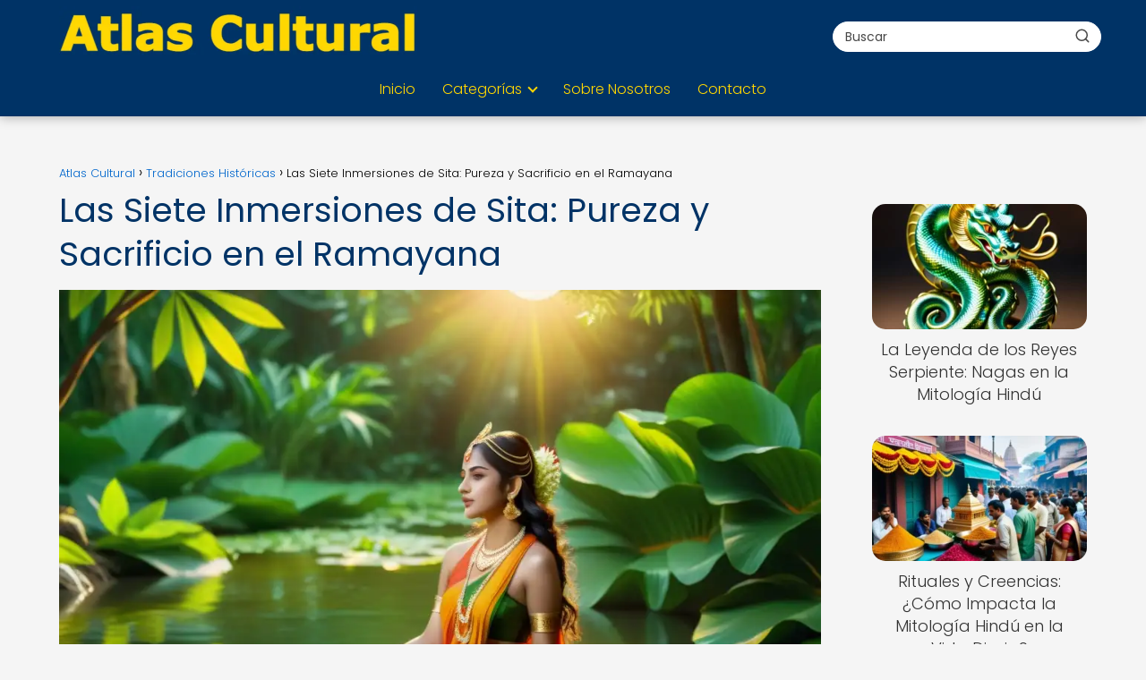

--- FILE ---
content_type: text/html; charset=UTF-8
request_url: https://atlascultural.net/tradiciones-historicas/siete-inmersiones-sita-pureza-sacrificio-ramayana/
body_size: 26006
content:
<!DOCTYPE html><html lang="es" prefix="og: https://ogp.me/ns#" ><head><script data-no-optimize="1">var litespeed_docref=sessionStorage.getItem("litespeed_docref");litespeed_docref&&(Object.defineProperty(document,"referrer",{get:function(){return litespeed_docref}}),sessionStorage.removeItem("litespeed_docref"));</script> <meta charset="UTF-8"><meta name="viewport" content="width=device-width, initial-scale=1.0, maximum-scale=2.0"><title>Las Siete Inmersiones de Sita: Pureza y Sacrificio en el Ramayana - Atlas Cultural</title><meta name="description" content="¡Sumérgete en las profundidades del Ramayana y descubre las siete inmersiones de Sita, un ritual de purificación que simboliza pureza y sacrificio. A través de esta antigua tradición, el Ramayana nos enseña la importancia de la limpieza espiritual y la devoción en la cultura hindú."/><meta name="robots" content="follow, index, max-snippet:-1, max-video-preview:-1, max-image-preview:large"/><link rel="canonical" href="https://atlascultural.net/tradiciones-historicas/siete-inmersiones-sita-pureza-sacrificio-ramayana/" /><meta property="og:locale" content="es_ES" /><meta property="og:type" content="article" /><meta property="og:title" content="Las Siete Inmersiones de Sita: Pureza y Sacrificio en el Ramayana - Atlas Cultural" /><meta property="og:description" content="¡Sumérgete en las profundidades del Ramayana y descubre las siete inmersiones de Sita, un ritual de purificación que simboliza pureza y sacrificio. A través de esta antigua tradición, el Ramayana nos enseña la importancia de la limpieza espiritual y la devoción en la cultura hindú." /><meta property="og:url" content="https://atlascultural.net/tradiciones-historicas/siete-inmersiones-sita-pureza-sacrificio-ramayana/" /><meta property="og:site_name" content="Atlas Cultural" /><meta property="article:tag" content="inmersión" /><meta property="article:tag" content="pureza" /><meta property="article:tag" content="purificación" /><meta property="article:tag" content="ramayana" /><meta property="article:tag" content="sita" /><meta property="article:section" content="Mitología y Leyendas de la India" /><meta property="og:image" content="https://atlascultural.net/wp-content/uploads/sita-rituales-ramayana-envuelta.webp" /><meta property="og:image:secure_url" content="https://atlascultural.net/wp-content/uploads/sita-rituales-ramayana-envuelta.webp" /><meta property="og:image:width" content="1024" /><meta property="og:image:height" content="768" /><meta property="og:image:alt" content="Las Siete Inmersiones de Sita: Pureza y Sacrificio en el Ramayana" /><meta property="og:image:type" content="image/webp" /><meta property="article:published_time" content="2024-02-17T17:21:18-03:00" /><meta name="twitter:card" content="summary_large_image" /><meta name="twitter:title" content="Las Siete Inmersiones de Sita: Pureza y Sacrificio en el Ramayana - Atlas Cultural" /><meta name="twitter:description" content="¡Sumérgete en las profundidades del Ramayana y descubre las siete inmersiones de Sita, un ritual de purificación que simboliza pureza y sacrificio. A través de esta antigua tradición, el Ramayana nos enseña la importancia de la limpieza espiritual y la devoción en la cultura hindú." /><meta name="twitter:image" content="https://atlascultural.net/wp-content/uploads/sita-rituales-ramayana-envuelta.webp" /><meta name="twitter:label1" content="Escrito por" /><meta name="twitter:data1" content="PuntaNetwork" /><meta name="twitter:label2" content="Tiempo de lectura" /><meta name="twitter:data2" content="8 minutos" /> <script type="application/ld+json" class="rank-math-schema-pro">{"@context":"https://schema.org","@graph":[{"@type":["Person","Organization"],"@id":"https://atlascultural.net/#person","name":"Atlas Cultural","logo":{"@type":"ImageObject","@id":"https://atlascultural.net/#logo","url":"https://atlascultural.net/wp-content/uploads/atlascultural_logo.webp","contentUrl":"https://atlascultural.net/wp-content/uploads/atlascultural_logo.webp","caption":"Atlas Cultural","inLanguage":"es"},"image":{"@type":"ImageObject","@id":"https://atlascultural.net/#logo","url":"https://atlascultural.net/wp-content/uploads/atlascultural_logo.webp","contentUrl":"https://atlascultural.net/wp-content/uploads/atlascultural_logo.webp","caption":"Atlas Cultural","inLanguage":"es"}},{"@type":"WebSite","@id":"https://atlascultural.net/#website","url":"https://atlascultural.net","name":"Atlas Cultural","publisher":{"@id":"https://atlascultural.net/#person"},"inLanguage":"es"},{"@type":"ImageObject","@id":"https://atlascultural.net/wp-content/uploads/sita-rituales-ramayana-envuelta.webp","url":"https://atlascultural.net/wp-content/uploads/sita-rituales-ramayana-envuelta.webp","width":"1024","height":"768","inLanguage":"es"},{"@type":"WebPage","@id":"https://atlascultural.net/tradiciones-historicas/siete-inmersiones-sita-pureza-sacrificio-ramayana/#webpage","url":"https://atlascultural.net/tradiciones-historicas/siete-inmersiones-sita-pureza-sacrificio-ramayana/","name":"Las Siete Inmersiones de Sita: Pureza y Sacrificio en el Ramayana - Atlas Cultural","datePublished":"2024-02-17T17:21:18-03:00","dateModified":"2024-02-17T17:21:18-03:00","isPartOf":{"@id":"https://atlascultural.net/#website"},"primaryImageOfPage":{"@id":"https://atlascultural.net/wp-content/uploads/sita-rituales-ramayana-envuelta.webp"},"inLanguage":"es"},{"@type":"Person","@id":"https://atlascultural.net/author/puntanetwork/","name":"PuntaNetwork","url":"https://atlascultural.net/author/puntanetwork/","image":{"@type":"ImageObject","@id":"https://atlascultural.net/wp-content/litespeed/avatar/e823276d6f652ec56a2b0d1c7c732b00.jpg?ver=1768998624","url":"https://atlascultural.net/wp-content/litespeed/avatar/e823276d6f652ec56a2b0d1c7c732b00.jpg?ver=1768998624","caption":"PuntaNetwork","inLanguage":"es"},"sameAs":["http://atlascultural.net"]},{"@type":"BlogPosting","headline":"Las Siete Inmersiones de Sita: Pureza y Sacrificio en el Ramayana - Atlas Cultural","datePublished":"2024-02-17T17:21:18-03:00","dateModified":"2024-02-17T17:21:18-03:00","articleSection":"Mitolog\u00eda y Leyendas de la India, Tradiciones Hist\u00f3ricas","author":{"@id":"https://atlascultural.net/author/puntanetwork/","name":"PuntaNetwork"},"publisher":{"@id":"https://atlascultural.net/#person"},"description":"\u00a1Sum\u00e9rgete en las profundidades del Ramayana y descubre las siete inmersiones de Sita, un ritual de purificaci\u00f3n que simboliza pureza y sacrificio. A trav\u00e9s de esta antigua tradici\u00f3n, el Ramayana nos ense\u00f1a la importancia de la limpieza espiritual y la devoci\u00f3n en la cultura hind\u00fa.","name":"Las Siete Inmersiones de Sita: Pureza y Sacrificio en el Ramayana - Atlas Cultural","@id":"https://atlascultural.net/tradiciones-historicas/siete-inmersiones-sita-pureza-sacrificio-ramayana/#richSnippet","isPartOf":{"@id":"https://atlascultural.net/tradiciones-historicas/siete-inmersiones-sita-pureza-sacrificio-ramayana/#webpage"},"image":{"@id":"https://atlascultural.net/wp-content/uploads/sita-rituales-ramayana-envuelta.webp"},"inLanguage":"es","mainEntityOfPage":{"@id":"https://atlascultural.net/tradiciones-historicas/siete-inmersiones-sita-pureza-sacrificio-ramayana/#webpage"}}]}</script> <link rel='dns-prefetch' href='//www.googletagmanager.com' /><link rel="alternate" type="application/rss+xml" title="Atlas Cultural &raquo; Feed" href="https://atlascultural.net/feed/" /><link rel="alternate" type="application/rss+xml" title="Atlas Cultural &raquo; Feed de los comentarios" href="https://atlascultural.net/comments/feed/" /><link rel="alternate" type="application/rss+xml" title="Atlas Cultural &raquo; Comentario Las Siete Inmersiones de Sita: Pureza y Sacrificio en el Ramayana del feed" href="https://atlascultural.net/tradiciones-historicas/siete-inmersiones-sita-pureza-sacrificio-ramayana/feed/" /><link rel="alternate" title="oEmbed (JSON)" type="application/json+oembed" href="https://atlascultural.net/wp-json/oembed/1.0/embed?url=https%3A%2F%2Fatlascultural.net%2Ftradiciones-historicas%2Fsiete-inmersiones-sita-pureza-sacrificio-ramayana%2F" /><link rel="alternate" title="oEmbed (XML)" type="text/xml+oembed" href="https://atlascultural.net/wp-json/oembed/1.0/embed?url=https%3A%2F%2Fatlascultural.net%2Ftradiciones-historicas%2Fsiete-inmersiones-sita-pureza-sacrificio-ramayana%2F&#038;format=xml" /><style id='wp-img-auto-sizes-contain-inline-css' type='text/css'>img:is([sizes=auto i],[sizes^="auto," i]){contain-intrinsic-size:3000px 1500px}
/*# sourceURL=wp-img-auto-sizes-contain-inline-css */</style><style id="litespeed-ccss">:root{--wp-block-synced-color:#7a00df;--wp-block-synced-color--rgb:122,0,223;--wp-bound-block-color:var(--wp-block-synced-color);--wp-editor-canvas-background:#ddd;--wp-admin-theme-color:#007cba;--wp-admin-theme-color--rgb:0,124,186;--wp-admin-theme-color-darker-10:#006ba1;--wp-admin-theme-color-darker-10--rgb:0,107,160.5;--wp-admin-theme-color-darker-20:#005a87;--wp-admin-theme-color-darker-20--rgb:0,90,135;--wp-admin-border-width-focus:2px}:root{--wp--preset--font-size--normal:16px;--wp--preset--font-size--huge:42px}:root{--wp--preset--aspect-ratio--square:1;--wp--preset--aspect-ratio--4-3:4/3;--wp--preset--aspect-ratio--3-4:3/4;--wp--preset--aspect-ratio--3-2:3/2;--wp--preset--aspect-ratio--2-3:2/3;--wp--preset--aspect-ratio--16-9:16/9;--wp--preset--aspect-ratio--9-16:9/16;--wp--preset--color--black:#000000;--wp--preset--color--cyan-bluish-gray:#abb8c3;--wp--preset--color--white:#ffffff;--wp--preset--color--pale-pink:#f78da7;--wp--preset--color--vivid-red:#cf2e2e;--wp--preset--color--luminous-vivid-orange:#ff6900;--wp--preset--color--luminous-vivid-amber:#fcb900;--wp--preset--color--light-green-cyan:#7bdcb5;--wp--preset--color--vivid-green-cyan:#00d084;--wp--preset--color--pale-cyan-blue:#8ed1fc;--wp--preset--color--vivid-cyan-blue:#0693e3;--wp--preset--color--vivid-purple:#9b51e0;--wp--preset--gradient--vivid-cyan-blue-to-vivid-purple:linear-gradient(135deg,rgb(6,147,227) 0%,rgb(155,81,224) 100%);--wp--preset--gradient--light-green-cyan-to-vivid-green-cyan:linear-gradient(135deg,rgb(122,220,180) 0%,rgb(0,208,130) 100%);--wp--preset--gradient--luminous-vivid-amber-to-luminous-vivid-orange:linear-gradient(135deg,rgb(252,185,0) 0%,rgb(255,105,0) 100%);--wp--preset--gradient--luminous-vivid-orange-to-vivid-red:linear-gradient(135deg,rgb(255,105,0) 0%,rgb(207,46,46) 100%);--wp--preset--gradient--very-light-gray-to-cyan-bluish-gray:linear-gradient(135deg,rgb(238,238,238) 0%,rgb(169,184,195) 100%);--wp--preset--gradient--cool-to-warm-spectrum:linear-gradient(135deg,rgb(74,234,220) 0%,rgb(151,120,209) 20%,rgb(207,42,186) 40%,rgb(238,44,130) 60%,rgb(251,105,98) 80%,rgb(254,248,76) 100%);--wp--preset--gradient--blush-light-purple:linear-gradient(135deg,rgb(255,206,236) 0%,rgb(152,150,240) 100%);--wp--preset--gradient--blush-bordeaux:linear-gradient(135deg,rgb(254,205,165) 0%,rgb(254,45,45) 50%,rgb(107,0,62) 100%);--wp--preset--gradient--luminous-dusk:linear-gradient(135deg,rgb(255,203,112) 0%,rgb(199,81,192) 50%,rgb(65,88,208) 100%);--wp--preset--gradient--pale-ocean:linear-gradient(135deg,rgb(255,245,203) 0%,rgb(182,227,212) 50%,rgb(51,167,181) 100%);--wp--preset--gradient--electric-grass:linear-gradient(135deg,rgb(202,248,128) 0%,rgb(113,206,126) 100%);--wp--preset--gradient--midnight:linear-gradient(135deg,rgb(2,3,129) 0%,rgb(40,116,252) 100%);--wp--preset--font-size--small:13px;--wp--preset--font-size--medium:20px;--wp--preset--font-size--large:36px;--wp--preset--font-size--x-large:42px;--wp--preset--spacing--20:0.44rem;--wp--preset--spacing--30:0.67rem;--wp--preset--spacing--40:1rem;--wp--preset--spacing--50:1.5rem;--wp--preset--spacing--60:2.25rem;--wp--preset--spacing--70:3.38rem;--wp--preset--spacing--80:5.06rem;--wp--preset--shadow--natural:6px 6px 9px rgba(0, 0, 0, 0.2);--wp--preset--shadow--deep:12px 12px 50px rgba(0, 0, 0, 0.4);--wp--preset--shadow--sharp:6px 6px 0px rgba(0, 0, 0, 0.2);--wp--preset--shadow--outlined:6px 6px 0px -3px rgb(255, 255, 255), 6px 6px rgb(0, 0, 0);--wp--preset--shadow--crisp:6px 6px 0px rgb(0, 0, 0)}ol li,p,ul li{overflow-wrap:break-word}h1{width:100%}#btn-menu,.comment-form-cookies-consent,.comment-notes,.go-top>span,header label{display:none}*,body{padding:0}img{max-width:100%}*,body{margin:0}.the-content .post-index ol{margin-bottom:0}i{font-style:italic}#menu ul,#menu ul li,#menu ul>li ul>li,*{box-sizing:border-box}body{text-rendering:optimizeSpeed;word-wrap:break-word;overflow-x:hidden}img{height:auto;object-fit:contain}h1{margin:5px 0}p{margin:0 0 20px}#view-all-results a{font-weight:700}#menu ul a,a{text-decoration:none}header{z-index:999}input:not([type=submit]):not([type=radio]):not([type=checkbox]):not([type=file]){padding:.5rem .75rem;font-size:1.1rem;outline:0;display:inline-block;width:100%;-webkit-box-shadow:inset 0 1px 3px #f6f6f7;box-shadow:inset 0 1px 3px #f6f6f7;background-color:#fff;border-radius:2px}button,input{font-family:inherit;font-size:inherit;line-height:inherit;outline:0}.ads-asap{margin-bottom:20px}#autocomplete-results{background:#fff;position:absolute;width:calc(100% - 2px);max-height:350px;overflow-y:auto;top:50px;box-shadow:0 6px 20px rgb(0 0 0/30%);visibility:hidden;opacity:0;padding:12px 8px}#autocomplete-results{width:50vh;z-index:999}#autocomplete-results::-webkit-scrollbar,#menu ul>li ul::-webkit-scrollbar{width:10px}#autocomplete-results::-webkit-scrollbar-track-piece,#menu ul>li ul::-webkit-scrollbar-track-piece{background-color:#fff}#autocomplete-results::-webkit-scrollbar-thumb,#menu ul>li ul::-webkit-scrollbar-thumb{background-color:#cbcbcb;outline:#FFF solid 2px;outline-offset:-2px;border:.1px solid #b7b7b7;border-radius:100px}#autocomplete-results ul{list-style:none;margin:0}#menu ul>li ul li{border-radius:6px}#view-all-results{text-align:center;padding:10px 0 0;border-top:1px solid #ddd}.view-all-button{display:inline-block;padding:10px 20px;text-decoration:none;color:#181818!important;border-radius:5px;font-size:15px}.article-image{background-position:center center;overflow:hidden}.site-header{margin-bottom:10px;width:100%;z-index:999;opacity:1;min-height:60px;display:flex;justify-content:space-between}.content-single,.site-header-content,.site-header-content-top{margin:0 auto;position:relative}.asap-content-logo-top{min-height:60px!important}.asap-content-logo-top .site-logo{line-height:0!important}.site-header-content{width:100%;display:flex;align-items:center;justify-content:space-between}.site-header-content-top{min-height:60px;display:flex;align-items:center}.site-logo{display:inline-block;line-height:60px}.site-logo img{vertical-align:middle}.site-header .sub-menu a{color:#222!important}.content-single{flex-wrap:wrap}.article-loop a,.post-index ol li{display:block}.custom-logo{overflow:hidden}.primary-sidebar div{margin-bottom:2rem}.primary-sidebar{padding:0 0 2%;margin-top:1rem;vertical-align:top;display:inline-block}.asap-columns-1{width:100%;flex-basis:100%;max-width:100%}.article-loop{text-align:left;padding:0 .625rem 2rem}.article-loop{display:inline-block;vertical-align:top}.last-post-sidebar{margin-bottom:1rem!important}.article-loop p,.last-post-sidebar p{padding-left:10px;padding-right:10px;line-height:1.4;text-align:center}.post-thumbnail{margin-bottom:2rem;text-align:center}.article-content{display:block;margin-bottom:10px!important;position:relative;line-height:0;text-align:center;overflow:hidden}.article-image{height:196px;background-repeat:no-repeat;-webkit-background-size:cover;-moz-background-size:cover;-o-background-size:cover;background-size:cover;-webkit-transform-origin:center bottom!important;-ms-transform-origin:center bottom!important;-moz-transform-origin:center bottom!important;-o-transform-origin:center bottom!important;transform-origin:center bottom!important;width:100%;position:relative}.last-post-sidebar .article-image{height:140px;margin-bottom:8px}.last-post-sidebar article{margin:0 0 .85rem!important;padding:0!important}.the-content ol{margin:0 0 20px;font-size:18px;color:#222!important;list-style:disc}.the-content ol li{margin:0 0 12px 40px;padding-left:2px;line-height:1.6}.the-content ol ol{margin-top:8px!important;margin-bottom:10px!important}.asap-icon-single{color:#fff!important;display:inline-block;text-align:center}.asap-icon-single{margin:0 7px 0 0;padding:.75rem;display:flex;align-items:center;justify-content:center}.icon-facebook-m{background:#00c6ff}.asap-icon-single svg{width:24px;height:24px}.asap-icon-single svg{stroke:#FFF;fill:none;stroke-width:1.5;stroke-linecap:round;stroke-linejoin:round}.go-top{position:fixed;display:none}ul.breadcrumb{list-style:none}.breadcrumb li{display:inline;margin:0}.breadcrumb li:after{content:"›";margin:0 4px}.breadcrumb li:last-child:after{content:"";margin:0}.footer-breadcrumb .breadcrumb{padding:10px;border-top:1px solid #ddd}.go-top{height:45px;width:45px;line-height:40px;text-align:center;border-radius:100px;font-size:30px;bottom:20px;right:20px}.arrow{border:solid #fff;border-width:0 2px 2px 0;display:inline-block;padding:4px}.arrow-up{transform:rotate(-135deg);-webkit-transform:rotate(-135deg)}.ads-asap-aligncenter{width:100%;display:block}.ads-asap-aligncenter{text-align:center}#menu>ul>li{text-align:left}.content-single .ads-asap-top{padding-top:20px}.the-content .post-index a,.the-content .post-index li{line-height:1.6}.post-index ol li ol li:before,.post-index ol li:before{content:counters(item,".")". ";counter-increment:item}.search-header,.search-responsive{display:inline-block}.the-content .post-index li{margin-left:34px!important;margin-bottom:6px!important}.the-content .post-index #index-table{margin-top:18px}.post-index ol{counter-reset:item}.the-content .post-index li{margin-left:27px!important}.the-content .post-index ol ol li{margin-left:20px!important}.post-index ol li:before{width:20px;display:inline;text-align:center;position:relative;left:-5px}#menu,#menu ul .menu-item-has-children,#menu>ul,#menu>ul>li ul>li,.circle,.search-header,.search-responsive,.search-responsive form{position:relative}.search-header svg,.search-responsive svg{stroke:currentColor;stroke-width:2;stroke-linecap:round;stroke-linejoin:round;fill:none}.search-header svg,.search-responsive svg{width:18px;height:18px}.search-header input:not([type=submit]):not([type=radio]):not([type=checkbox]):not([type=file]){display:inline-block;width:100%;padding:0 3rem 0 .8rem;-webkit-box-shadow:none!important;box-shadow:none!important;border:none!important;background-color:#fff;border-radius:2px;height:34px;line-height:34px;outline:0;padding-right:3rem!important}.search-header button.s-btn{height:32px;line-height:35px;opacity:.6;text-align:center}.search-responsive{width:100%;margin-bottom:2rem;box-shadow:0 2px 2px 0 rgb(0 0 0/.15)}.search-responsive form{width:100%;margin:0 auto}.search-responsive input:not([type=submit]):not([type=radio]):not([type=checkbox]):not([type=file]){display:inline-block;width:100%;padding:10px 10px 10px 20px;font-size:18px;-webkit-box-shadow:none!important;box-shadow:none!important;border:none;outline:0;background-color:#fff;border-radius:2px;height:60px;line-height:60px}.search-responsive button.s-btn{height:60px;line-height:68px;opacity:.6;width:auto;padding-right:24px;padding-left:20px}.search-responsive button.s-btn:before{content:""}button.s-btn{position:absolute;right:0;top:0;height:40px;width:40px;background:0 0;color:#484848;border-radius:0;border:0;padding:0;font-size:1.3em}#commentform input{margin-top:15px}#commentform input{border-radius:2px;outline:0}#menu{-webkit-touch-callout:none;z-index:100;display:inline-block}#menu ul,#menu ul li{list-style:none;padding:0;margin:0}#menu>ul{padding:0;margin:0}#menu>ul>li{display:inline-block;line-height:60px;padding:0;width:auto}#menu ul>li ul>li{margin:0;padding:0;line-height:1.8}#menu>ul>li>ul{position:absolute;width:auto}#menu>ul>li ul>li{width:100%}#menu ul>li ul{background-color:#fff;right:0}#menu>ul .menu-item-has-children:before{right:25.5px}.circle{width:28px;height:28px}.line{position:absolute;height:3px;width:100%;border-radius:8px}.top{top:18%}.middle{top:48%}.bottom{top:78%}@media (min-width:768px) and (max-width:1050px){.content-thin{padding-left:1rem}.primary-sidebar{padding-right:1rem}}@media (min-width:1050px){#menu>ul{text-align:right!important}#menu ul>li ul{padding:12px 8px;margin:-8px 0 0;width:16rem;left:initial;bottom:initial;visibility:hidden;display:none;opacity:0;z-index:-1;position:absolute;box-shadow:0 6px 20px rgb(0 0 0/30%);box-sizing:border-box}#menu>ul li ul a{display:block;width:100%}#menu>ul>li{line-height:60px;margin:0 0 0 30px}#menu>ul>li:first-child{margin:0!important}#menu ul>li ul a{display:block}#menu ul>li ul>li{float:left}#menu ul>li ul>li a{padding:7px 20px 7px 14px}#menu ul>li ul>li:last-child{border-bottom:none}#menu ul>li>ul{z-index:9}#menu ul .menu-item-has-children:after{content:"";display:inline-block;padding:3px;-webkit-transform:rotate(45deg);transform:rotate(45deg);position:relative;top:-3px}#menu ul .menu-item-has-children a{padding-right:.5rem}.asap-content-logo-top{flex-direction:column}.asap-content-logo-top .search-header{margin-top:1.5rem;margin-bottom:.75rem;height:auto}.footer-breadcrumb .breadcrumb-trail,.icon-facebook-m,.search-responsive{display:none}.site-header{position:sticky;top:0}.content-single{display:flex}.primary-sidebar{margin-left:5%}.post-thumbnail{margin:1rem auto}.content-single,.site-header-content{padding-left:1rem;padding-right:1rem}.search-header{height:54px;display:flex;align-items:center}.search-header form{position:relative}.sticky{position:sticky;top:82px}}@media (max-width:1050px){#menu{height:100%;position:fixed;left:0}#menu{left:0}#menu ul{min-height:auto!important}#menu{width:100%;transform:translateX(-100%);background:#f6f7f8;overflow:auto!important;padding-bottom:60px;overflow-y:scroll!important}#menu>ul{width:100%;font-size:18px}#menu>ul>li{width:100%;display:inline-table;background-color:#f6f7f8}#menu>ul>li>a{padding:0 10px 0 20px}#menu>ul>li ul{position:relative!important;max-height:0;overflow:hidden}#menu>ul>li ul *{padding:0;margin:0}#menu ul li ul{margin:0;border-radius:0}#menu>ul>li>ul{top:0}#menu ul>li ul>li>a{padding:0 0 0 8px}#menu ul>li ul>li{line-height:40px}#menu ul>li ul>li:last-child{border-bottom:none}#menu ul li.menu-item-has-children a{width:70%;display:inline-block}#menu ul li ul{background:#fff}#menu ul li ul li:first-child{padding-top:14px}#menu ul li ul li:last-child{padding-bottom:14px}#menu ul>.menu-item-has-children:before{content:"";border:solid #282828;border-width:0 2px 2px 0;display:inline-block;padding:3px;-webkit-transform:rotate(45deg);transform:rotate(45deg);position:absolute;right:28px;top:22px}#menu ul>.menu-item-has-children li{padding:1px 0 1px 16px}body,html{margin:0;height:100%}.site-header{position:fixed}.content-thin>.breadcrumb-trail,.search-header{display:none}.content-single,.go-top,header #menu a,header label{display:block}header label{height:60px;line-height:60px;padding:13px 20px 0}header #menu a{color:#222!important}.post-thumbnail{margin:1rem -1rem}.last-post-sidebar .article-image{height:150px!important}.go-top{width:100%;position:relative;border-radius:0!important;bottom:auto;right:auto}.go-top>span{display:inline;margin-right:10px;font-size:1.2rem}.site-logo{padding:0 1rem}.content-thin,.primary-sidebar{width:100%!important;padding:0 1rem 1rem!important;margin:0 auto;display:block}.site-header+.content-single{padding-top:4rem}.site-logo img{max-height:60px}}@media (max-width:480px){.article-image{height:180px}.last-post-sidebar{padding:0 1.5rem}.post-thumbnail{margin-top:1rem!important;margin-bottom:1rem!important}.article-loop{padding:0 0 1.25rem}.primary-sidebar{margin-top:2rem}}@media (max-width:768px){a{min-height:48px;min-width:48px;display:inline-block}}p{text-align:justify}</style><link rel="preload" data-asynced="1" data-optimized="2" as="style" onload="this.onload=null;this.rel='stylesheet'" href="https://atlascultural.net/wp-content/litespeed/ucss/978d778d1631fae9240607ba6fee0a45.css?ver=1a439" /><script type="litespeed/javascript">!function(a){"use strict";var b=function(b,c,d){function e(a){return h.body?a():void setTimeout(function(){e(a)})}function f(){i.addEventListener&&i.removeEventListener("load",f),i.media=d||"all"}var g,h=a.document,i=h.createElement("link");if(c)g=c;else{var j=(h.body||h.getElementsByTagName("head")[0]).childNodes;g=j[j.length-1]}var k=h.styleSheets;i.rel="stylesheet",i.href=b,i.media="only x",e(function(){g.parentNode.insertBefore(i,c?g:g.nextSibling)});var l=function(a){for(var b=i.href,c=k.length;c--;)if(k[c].href===b)return a();setTimeout(function(){l(a)})};return i.addEventListener&&i.addEventListener("load",f),i.onloadcssdefined=l,l(f),i};"undefined"!=typeof exports?exports.loadCSS=b:a.loadCSS=b}("undefined"!=typeof global?global:this);!function(a){if(a.loadCSS){var b=loadCSS.relpreload={};if(b.support=function(){try{return a.document.createElement("link").relList.supports("preload")}catch(b){return!1}},b.poly=function(){for(var b=a.document.getElementsByTagName("link"),c=0;c<b.length;c++){var d=b[c];"preload"===d.rel&&"style"===d.getAttribute("as")&&(a.loadCSS(d.href,d,d.getAttribute("media")),d.rel=null)}},!b.support()){b.poly();var c=a.setInterval(b.poly,300);a.addEventListener&&a.addEventListener("load",function(){b.poly(),a.clearInterval(c)}),a.attachEvent&&a.attachEvent("onload",function(){a.clearInterval(c)})}}}(this);</script> <style id='wp-block-paragraph-inline-css' type='text/css'>.is-small-text{font-size:.875em}.is-regular-text{font-size:1em}.is-large-text{font-size:2.25em}.is-larger-text{font-size:3em}.has-drop-cap:not(:focus):first-letter{float:left;font-size:8.4em;font-style:normal;font-weight:100;line-height:.68;margin:.05em .1em 0 0;text-transform:uppercase}body.rtl .has-drop-cap:not(:focus):first-letter{float:none;margin-left:.1em}p.has-drop-cap.has-background{overflow:hidden}:root :where(p.has-background){padding:1.25em 2.375em}:where(p.has-text-color:not(.has-link-color)) a{color:inherit}p.has-text-align-left[style*="writing-mode:vertical-lr"],p.has-text-align-right[style*="writing-mode:vertical-rl"]{rotate:180deg}
/*# sourceURL=https://atlascultural.net/wp-includes/blocks/paragraph/style.min.css */</style><style id='global-styles-inline-css' type='text/css'>:root{--wp--preset--aspect-ratio--square: 1;--wp--preset--aspect-ratio--4-3: 4/3;--wp--preset--aspect-ratio--3-4: 3/4;--wp--preset--aspect-ratio--3-2: 3/2;--wp--preset--aspect-ratio--2-3: 2/3;--wp--preset--aspect-ratio--16-9: 16/9;--wp--preset--aspect-ratio--9-16: 9/16;--wp--preset--color--black: #000000;--wp--preset--color--cyan-bluish-gray: #abb8c3;--wp--preset--color--white: #ffffff;--wp--preset--color--pale-pink: #f78da7;--wp--preset--color--vivid-red: #cf2e2e;--wp--preset--color--luminous-vivid-orange: #ff6900;--wp--preset--color--luminous-vivid-amber: #fcb900;--wp--preset--color--light-green-cyan: #7bdcb5;--wp--preset--color--vivid-green-cyan: #00d084;--wp--preset--color--pale-cyan-blue: #8ed1fc;--wp--preset--color--vivid-cyan-blue: #0693e3;--wp--preset--color--vivid-purple: #9b51e0;--wp--preset--gradient--vivid-cyan-blue-to-vivid-purple: linear-gradient(135deg,rgb(6,147,227) 0%,rgb(155,81,224) 100%);--wp--preset--gradient--light-green-cyan-to-vivid-green-cyan: linear-gradient(135deg,rgb(122,220,180) 0%,rgb(0,208,130) 100%);--wp--preset--gradient--luminous-vivid-amber-to-luminous-vivid-orange: linear-gradient(135deg,rgb(252,185,0) 0%,rgb(255,105,0) 100%);--wp--preset--gradient--luminous-vivid-orange-to-vivid-red: linear-gradient(135deg,rgb(255,105,0) 0%,rgb(207,46,46) 100%);--wp--preset--gradient--very-light-gray-to-cyan-bluish-gray: linear-gradient(135deg,rgb(238,238,238) 0%,rgb(169,184,195) 100%);--wp--preset--gradient--cool-to-warm-spectrum: linear-gradient(135deg,rgb(74,234,220) 0%,rgb(151,120,209) 20%,rgb(207,42,186) 40%,rgb(238,44,130) 60%,rgb(251,105,98) 80%,rgb(254,248,76) 100%);--wp--preset--gradient--blush-light-purple: linear-gradient(135deg,rgb(255,206,236) 0%,rgb(152,150,240) 100%);--wp--preset--gradient--blush-bordeaux: linear-gradient(135deg,rgb(254,205,165) 0%,rgb(254,45,45) 50%,rgb(107,0,62) 100%);--wp--preset--gradient--luminous-dusk: linear-gradient(135deg,rgb(255,203,112) 0%,rgb(199,81,192) 50%,rgb(65,88,208) 100%);--wp--preset--gradient--pale-ocean: linear-gradient(135deg,rgb(255,245,203) 0%,rgb(182,227,212) 50%,rgb(51,167,181) 100%);--wp--preset--gradient--electric-grass: linear-gradient(135deg,rgb(202,248,128) 0%,rgb(113,206,126) 100%);--wp--preset--gradient--midnight: linear-gradient(135deg,rgb(2,3,129) 0%,rgb(40,116,252) 100%);--wp--preset--font-size--small: 13px;--wp--preset--font-size--medium: 20px;--wp--preset--font-size--large: 36px;--wp--preset--font-size--x-large: 42px;--wp--preset--spacing--20: 0.44rem;--wp--preset--spacing--30: 0.67rem;--wp--preset--spacing--40: 1rem;--wp--preset--spacing--50: 1.5rem;--wp--preset--spacing--60: 2.25rem;--wp--preset--spacing--70: 3.38rem;--wp--preset--spacing--80: 5.06rem;--wp--preset--shadow--natural: 6px 6px 9px rgba(0, 0, 0, 0.2);--wp--preset--shadow--deep: 12px 12px 50px rgba(0, 0, 0, 0.4);--wp--preset--shadow--sharp: 6px 6px 0px rgba(0, 0, 0, 0.2);--wp--preset--shadow--outlined: 6px 6px 0px -3px rgb(255, 255, 255), 6px 6px rgb(0, 0, 0);--wp--preset--shadow--crisp: 6px 6px 0px rgb(0, 0, 0);}:where(.is-layout-flex){gap: 0.5em;}:where(.is-layout-grid){gap: 0.5em;}body .is-layout-flex{display: flex;}.is-layout-flex{flex-wrap: wrap;align-items: center;}.is-layout-flex > :is(*, div){margin: 0;}body .is-layout-grid{display: grid;}.is-layout-grid > :is(*, div){margin: 0;}:where(.wp-block-columns.is-layout-flex){gap: 2em;}:where(.wp-block-columns.is-layout-grid){gap: 2em;}:where(.wp-block-post-template.is-layout-flex){gap: 1.25em;}:where(.wp-block-post-template.is-layout-grid){gap: 1.25em;}.has-black-color{color: var(--wp--preset--color--black) !important;}.has-cyan-bluish-gray-color{color: var(--wp--preset--color--cyan-bluish-gray) !important;}.has-white-color{color: var(--wp--preset--color--white) !important;}.has-pale-pink-color{color: var(--wp--preset--color--pale-pink) !important;}.has-vivid-red-color{color: var(--wp--preset--color--vivid-red) !important;}.has-luminous-vivid-orange-color{color: var(--wp--preset--color--luminous-vivid-orange) !important;}.has-luminous-vivid-amber-color{color: var(--wp--preset--color--luminous-vivid-amber) !important;}.has-light-green-cyan-color{color: var(--wp--preset--color--light-green-cyan) !important;}.has-vivid-green-cyan-color{color: var(--wp--preset--color--vivid-green-cyan) !important;}.has-pale-cyan-blue-color{color: var(--wp--preset--color--pale-cyan-blue) !important;}.has-vivid-cyan-blue-color{color: var(--wp--preset--color--vivid-cyan-blue) !important;}.has-vivid-purple-color{color: var(--wp--preset--color--vivid-purple) !important;}.has-black-background-color{background-color: var(--wp--preset--color--black) !important;}.has-cyan-bluish-gray-background-color{background-color: var(--wp--preset--color--cyan-bluish-gray) !important;}.has-white-background-color{background-color: var(--wp--preset--color--white) !important;}.has-pale-pink-background-color{background-color: var(--wp--preset--color--pale-pink) !important;}.has-vivid-red-background-color{background-color: var(--wp--preset--color--vivid-red) !important;}.has-luminous-vivid-orange-background-color{background-color: var(--wp--preset--color--luminous-vivid-orange) !important;}.has-luminous-vivid-amber-background-color{background-color: var(--wp--preset--color--luminous-vivid-amber) !important;}.has-light-green-cyan-background-color{background-color: var(--wp--preset--color--light-green-cyan) !important;}.has-vivid-green-cyan-background-color{background-color: var(--wp--preset--color--vivid-green-cyan) !important;}.has-pale-cyan-blue-background-color{background-color: var(--wp--preset--color--pale-cyan-blue) !important;}.has-vivid-cyan-blue-background-color{background-color: var(--wp--preset--color--vivid-cyan-blue) !important;}.has-vivid-purple-background-color{background-color: var(--wp--preset--color--vivid-purple) !important;}.has-black-border-color{border-color: var(--wp--preset--color--black) !important;}.has-cyan-bluish-gray-border-color{border-color: var(--wp--preset--color--cyan-bluish-gray) !important;}.has-white-border-color{border-color: var(--wp--preset--color--white) !important;}.has-pale-pink-border-color{border-color: var(--wp--preset--color--pale-pink) !important;}.has-vivid-red-border-color{border-color: var(--wp--preset--color--vivid-red) !important;}.has-luminous-vivid-orange-border-color{border-color: var(--wp--preset--color--luminous-vivid-orange) !important;}.has-luminous-vivid-amber-border-color{border-color: var(--wp--preset--color--luminous-vivid-amber) !important;}.has-light-green-cyan-border-color{border-color: var(--wp--preset--color--light-green-cyan) !important;}.has-vivid-green-cyan-border-color{border-color: var(--wp--preset--color--vivid-green-cyan) !important;}.has-pale-cyan-blue-border-color{border-color: var(--wp--preset--color--pale-cyan-blue) !important;}.has-vivid-cyan-blue-border-color{border-color: var(--wp--preset--color--vivid-cyan-blue) !important;}.has-vivid-purple-border-color{border-color: var(--wp--preset--color--vivid-purple) !important;}.has-vivid-cyan-blue-to-vivid-purple-gradient-background{background: var(--wp--preset--gradient--vivid-cyan-blue-to-vivid-purple) !important;}.has-light-green-cyan-to-vivid-green-cyan-gradient-background{background: var(--wp--preset--gradient--light-green-cyan-to-vivid-green-cyan) !important;}.has-luminous-vivid-amber-to-luminous-vivid-orange-gradient-background{background: var(--wp--preset--gradient--luminous-vivid-amber-to-luminous-vivid-orange) !important;}.has-luminous-vivid-orange-to-vivid-red-gradient-background{background: var(--wp--preset--gradient--luminous-vivid-orange-to-vivid-red) !important;}.has-very-light-gray-to-cyan-bluish-gray-gradient-background{background: var(--wp--preset--gradient--very-light-gray-to-cyan-bluish-gray) !important;}.has-cool-to-warm-spectrum-gradient-background{background: var(--wp--preset--gradient--cool-to-warm-spectrum) !important;}.has-blush-light-purple-gradient-background{background: var(--wp--preset--gradient--blush-light-purple) !important;}.has-blush-bordeaux-gradient-background{background: var(--wp--preset--gradient--blush-bordeaux) !important;}.has-luminous-dusk-gradient-background{background: var(--wp--preset--gradient--luminous-dusk) !important;}.has-pale-ocean-gradient-background{background: var(--wp--preset--gradient--pale-ocean) !important;}.has-electric-grass-gradient-background{background: var(--wp--preset--gradient--electric-grass) !important;}.has-midnight-gradient-background{background: var(--wp--preset--gradient--midnight) !important;}.has-small-font-size{font-size: var(--wp--preset--font-size--small) !important;}.has-medium-font-size{font-size: var(--wp--preset--font-size--medium) !important;}.has-large-font-size{font-size: var(--wp--preset--font-size--large) !important;}.has-x-large-font-size{font-size: var(--wp--preset--font-size--x-large) !important;}
/*# sourceURL=global-styles-inline-css */</style><style id='classic-theme-styles-inline-css' type='text/css'>/*! This file is auto-generated */
.wp-block-button__link{color:#fff;background-color:#32373c;border-radius:9999px;box-shadow:none;text-decoration:none;padding:calc(.667em + 2px) calc(1.333em + 2px);font-size:1.125em}.wp-block-file__button{background:#32373c;color:#fff;text-decoration:none}
/*# sourceURL=/wp-includes/css/classic-themes.min.css */</style><style id='asap-style-inline-css' type='text/css'>body {font-family: 'Poppins', sans-serif !important;background: #f5f5f5;font-weight: 300 !important;}h1,h2,h3,h4,h5,h6 {font-family: 'Poppins', sans-serif !important;font-weight: 400;line-height: 1.3;}h1 {color:#003366}h2,h5,h6{color:#0055a4}h3{color:#007acc}h4{color:#3399ff}.home-categories .article-loop:hover h3,.home-categories .article-loop:hover p {color:#3399ff !important;}.grid-container .grid-item h2 {font-family: 'Poppins', sans-serif !important;font-weight: 700;font-size: 25px !important;line-height: 1.3;}.design-3 .grid-container .grid-item h2,.design-3 .grid-container .grid-item h2 {font-size: 25px !important;}.home-categories h2 {font-family: 'Poppins', sans-serif !important;font-weight: 700;font-size: calc(25px - 4px) !important;line-height: 1.3;}.home-categories .featured-post h3 {font-family: 'Poppins', sans-serif !important;font-weight: 700 !important;font-size: 25px !important;line-height: 1.3;}.home-categories .article-loop h3,.home-categories .regular-post h3 {font-family: 'Poppins', sans-serif !important;font-weight: 300 !important;}.home-categories .regular-post h3 {font-size: calc(18px - 1px) !important;}.home-categories .article-loop h3,.design-3 .home-categories .regular-post h3 {font-size: 18px !important;}.article-loop p,.article-loop h2,.article-loop h3,.article-loop h4,.article-loop span.entry-title, .related-posts p,.last-post-sidebar p,.woocommerce-loop-product__title {font-family: 'Poppins', sans-serif !important;font-size: 18px !important;font-weight: 300 !important;}.article-loop-featured p,.article-loop-featured h2,.article-loop-featured h3 {font-family: 'Poppins', sans-serif !important;font-size: 18px !important;font-weight: bold !important;}.article-loop .show-extract p,.article-loop .show-extract span {font-family: 'Poppins', sans-serif !important;font-weight: 300 !important;}.home-categories .content-area .show-extract p {font-size: calc(18px - 2px) !important;}a {color: #0066cc;}.the-content .post-index span,.des-category .post-index span {font-size:18px;}.the-content .post-index li,.the-content .post-index a,.des-category .post-index li,.des-category .post-index a,.comment-respond > p > span > a,.asap-pros-cons-title span,.asap-pros-cons ul li span,.woocommerce #reviews #comments ol.commentlist li .comment-text p,.woocommerce #review_form #respond p,.woocommerce .comment-reply-title,.woocommerce form .form-row label, .woocommerce-page form .form-row label {font-size: calc(18px - 2px);}.content-tags a,.tagcloud a {border:1px solid #0066cc;}.content-tags a:hover,.tagcloud a:hover {color: #0066cc99;}p,.the-content ul li,.the-content ol li,.content-wc ul li.content-wc ol li {color: #333333;font-size: 18px;line-height: 1.6;}.comment-author cite,.primary-sidebar ul li a,.woocommerce ul.products li.product .price,span.asap-author,.content-cluster .show-extract span,.home-categories h2 a {color: #333333;}.comment-body p,#commentform input,#commentform textarea{font-size: calc(18px - 2px);}.social-title,.primary-sidebar ul li a {font-size: calc(18px - 3px);}.breadcrumb a,.breadcrumb span,.woocommerce .woocommerce-breadcrumb {font-size: calc(18px - 5px);}.content-footer p,.content-footer li,.content-footer .widget-bottom-area,.search-header input:not([type=submit]):not([type=radio]):not([type=checkbox]):not([type=file]) {font-size: calc(18px - 4px) !important;}.search-header input:not([type=submit]):not([type=radio]):not([type=checkbox]):not([type=file]) {border:1px solid #ffd70026 !important;}h1 {font-size: 38px;}.archive .content-loop h1 {font-size: calc(38px - 2px);}.asap-hero h1 {font-size: 32px;}h2 {font-size: 32px;}h3 {font-size: 28px;}h4 {font-size: 23px;}.site-header,#cookiesbox {background: #003366;}.site-header-wc a span.count-number {border:1px solid #ffd700;}.content-footer {background: #003366;}.comment-respond > p,.area-comentarios ol > p,.error404 .content-loop p + p,.search .content-loop .search-home + p {border-bottom:1px solid #0066cc}.home-categories h2:after,.toc-rapida__item.is-active::before {background: #0066cc}.pagination a,.nav-links a,.woocommerce #respond input#submit,.woocommerce a.button, .woocommerce button.button,.woocommerce input.button,.woocommerce #respond input#submit.alt,.woocommerce a.button.alt,.woocommerce button.button.alt,.woocommerce input.button.alt,.wpcf7-form input.wpcf7-submit,.woocommerce-pagination .page-numbers a,.woocommerce-pagination .page-numbers span {background: #0066cc;color: #FFFFFF !important;}.woocommerce div.product .woocommerce-tabs ul.tabs li.active {border-bottom: 2px solid #0066cc;}.pagination a:hover,.nav-links a:hover,.woocommerce-pagination .page-numbers a:hover,.woocommerce-pagination .page-numbers span:hover {background: #0066ccB3;}.woocommerce-pagination .page-numbers .current {background: #f5f5f5;color: #333333 !important;}.article-loop a span.entry-title{color:#333333 !important;}.article-loop a:hover p,.article-loop a:hover h2,.article-loop a:hover h3,.article-loop a:hover span.entry-title,.home-categories-h2 h2 a:hover {color: #0066cc !important;}.article-loop.custom-links a:hover span.entry-title,.asap-loop-horizontal .article-loop a:hover span.entry-title {color: #333333 !important;}#commentform input,#commentform textarea {border: 2px solid #0066cc;font-weight: 300 !important;}.content-loop,.content-loop-design {max-width: 1180px;}.site-header-content,.site-header-content-top {max-width: 1180px;}.content-footer {max-width: calc(1180px - 32px); }.content-footer-social {background: #0033661A;}.content-single {max-width: 1180px;}.content-page {max-width: 1180px;}.content-wc {max-width: 980px;}.reply a,.go-top {background: #0066cc;color: #FFFFFF;}.reply a {border: 2px solid #0066cc;}#commentform input[type=submit] {background: #0066cc;color: #FFFFFF;}.site-header a,header,header label,.site-name h1 {color: #ffd700;}.content-footer a,.content-footer p,.content-footer .widget-area,.content-footer .widget-content-footer-bottom {color: #ffd700;}header .line {background: #ffd700;}.site-logo img {max-width: 400px;width:100%;}.content-footer .logo-footer img {max-width: 300px;}.search-header {margin-left: 0px;}.primary-sidebar {width:240px;}p.sidebar-title {font-size:calc(18px + 1px);}.comment-respond > p,.area-comentarios ol > p,.asap-subtitle,.asap-subtitle p {font-size:calc(18px + 2px);}.popular-post-sidebar ol a {color:#333333;font-size:calc(18px - 2px);}.popular-post-sidebar ol li:before,.primary-sidebar div ul li:before {border-color: #0066cc;}.search-form input[type=submit] {background:#003366;}.search-form {border:2px solid #0066cc;}.sidebar-title:after {background:#0066cc;}.single-nav .nav-prev a:before, .single-nav .nav-next a:before {border-color:#0066cc;}.single-nav a {color:#333333;font-size:calc(18px - 3px);}.the-content .post-index {border-top:2px solid #0066cc;}.the-content .post-index #show-table {color:#0066cc;font-size: calc(18px - 3px);font-weight: 300;}.the-content .post-index .btn-show {font-size: calc(18px - 3px) !important;}.search-header form {width:300px;}.site-header .site-header-wc svg {stroke:#ffd700;}.item-featured {color:#333333;background:#ffff99;}.item-new {color:#000000;background:#ffeb3b;}.asap-style1.asap-popular ol li:before {border:1px solid #333333;}.asap-style2.asap-popular ol li:before {border:2px solid #0066cc;}.category-filters a.checked .checkbox {background-color: #0066cc; border-color: #0066cc;background-image: url('data:image/svg+xml;charset=UTF-8,<svg viewBox="0 0 16 16" fill="%23FFFFFF" xmlns="http://www.w3.org/2000/svg"><path d="M5.5 11.793l-3.646-3.647.708-.707L5.5 10.379l6.646-6.647.708.707-7.354 7.354z"/></svg>');}.category-filters a:hover .checkbox {border-color: #0066cc;}.design-2 .content-area.latest-post-container,.design-3 .regular-posts {grid-template-columns: repeat(3, 1fr);}.checkbox .check-table svg {stroke:#0066cc;}html{scroll-behavior:smooth;}.article-content,#commentform input, #commentform textarea,.reply a,.woocommerce #respond input#submit, .woocommerce #respond input#submit.alt,.woocommerce-address-fields__field-wrapper input,.woocommerce-EditAccountForm input,.wpcf7-form input,.wpcf7-form textarea,.wpcf7-form input.wpcf7-submit,.grid-container .grid-item,.design-1 .featured-post-img,.design-1 .regular-post-img,.design-1 .lastest-post-img,.design-2 .featured-post-img,.design-2 .regular-post-img,.design-2 .lastest-post-img,.design-2 .grid-item,.design-2 .grid-item .grid-image-container,.design-2 .regular-post,.home.design-2.asap-box-design .article-loop,.design-3 .featured-post-img,.design-3 .regular-post-img,.design-3 .lastest-post-img {border-radius: 15px !important;}.pagination a, .pagination span, .nav-links a {border-radius:50%;min-width:2.5rem;}.reply a {padding:6px 8px !important;}.asap-icon,.asap-icon-single {border-radius:50%;}.asap-icon{margin-right:1px;padding:.6rem !important;}.content-footer-social {border-top-left-radius:15px;border-top-right-radius:15px;}.item-featured,.item-new,.average-rating-loop {border-radius:2px;}.content-item-category > span {border-top-left-radius: 3px;border-top-right-radius: 3px;}.woocommerce span.onsale,.woocommerce a.button,.woocommerce button.button, .woocommerce input.button, .woocommerce a.button.alt, .woocommerce button.button.alt, .woocommerce input.button.alt,.product-gallery-summary .quantity input,#add_payment_method table.cart input,.woocommerce-cart table.cart input, .woocommerce-checkout table.cart input,.woocommerce div.product form.cart .variations select {border-radius:2rem !important;}.search-home input {border-radius:2rem !important;padding: 0.875rem 1.25rem !important;}.search-home button.s-btn {margin-right:1.25rem !important;}#cookiesbox p,#cookiesbox a {color: #ffd700;}#cookiesbox button {background: #ffd700;color:#003366;}@media (max-width: 1050px) and (min-width:481px) {.article-loop-featured .article-image-featured {border-radius: 15px !important;}}@media (min-width:1050px) { #autocomplete-results {border-radius:3px;}ul.sub-menu,ul.sub-menu li {border-radius:15px;}.search-header input {border-radius:2rem !important;padding: 0 3 0 .85rem !important;}.search-header button.s-btn {width:2.65rem !important;}.site-header .asap-icon svg { stroke: #ffd700 !important;}.home .content-loop {padding-top: 1.75rem;}}.article-content {height:196px;}.content-thin .content-cluster .article-content {height:160px !important;}.last-post-sidebar .article-content {height: 140px;margin-bottom: 8px}.related-posts .article-content {height: 120px;}.asap-box-design .related-posts .article-content {min-height:120px !important;}.asap-box-design .content-thin .content-cluster .article-content {heigth:160px !important;min-height:160px !important;}@media (max-width:1050px) { .last-post-sidebar .article-content,.related-posts .article-content {height: 150px !important}}@media (max-width: 480px) {.article-content {height: 180px}}@media (min-width:480px){.asap-box-design .article-content:not(.asap-box-design .last-post-sidebar .article-content) {min-height:196px;}.asap-loop-horizontal .content-thin .asap-columns-1 .content-cluster .article-image,.asap-loop-horizontal .content-thin .asap-columns-1 .content-cluster .article-content {height:100% !important;}.asap-loop-horizontal .asap-columns-1 .article-image:not(.asap-loop-horizontal .last-post-sidebar .asap-columns-1 .article-image), .asap-loop-horizontal .asap-columns-1 .article-content:not(.asap-loop-horizontal .last-post-sidebar .asap-columns-1 .article-content) {height:100% !important;}.asap-loop-horizontal .asap-columns-2 .article-image,.asap-loop-horizontal .asap-columns-2 .article-content,.asap-loop-horizontal .content-thin .asap-columns-2 .content-cluster .article-image,.asap-loop-horizontal .content-thin .asap-columns-2 .content-cluster .article-content {min-height:140px !important;height:100% !important;}.asap-loop-horizontal .asap-columns-3 .article-image,.asap-loop-horizontal .asap-columns-3 .article-content,.asap-loop-horizontal .content-thin .asap-columns-3 .content-cluster .article-image,.asap-loop-horizontal .content-thin .asap-columns-3 .content-cluster .article-content {min-height:120px !important;height:100% !important;}.asap-loop-horizontal .asap-columns-4 .article-image,.asap-loop-horizontal .asap-columns-4 .article-content,.asap-loop-horizontal .content-thin .asap-columns-4 .content-cluster .article-image,.asap-loop-horizontal .content-thin .asap-columns-4.content-cluster .article-content {min-height:100px !important;height:100% !important;}.asap-loop-horizontal .asap-columns-5 .article-image,.asap-loop-horizontal .asap-columns-5 .article-content,.asap-loop-horizontal .content-thin .asap-columns-5 .content-cluster .article-image,.asap-loop-horizontal .content-thin .asap-columns-5 .content-cluster .article-content {min-height:90px !important;height:100% !important;}}.article-loop .article-image,.article-loop a p,.article-loop img,.article-image-featured,input,textarea,a { transition:all .2s; }.article-loop:hover .article-image,.article-loop:hover img{transform:scale(1.05) }.the-content .post-index #index-table{display:none;}@media(max-width:1050px) {.the-content .post-index {position:sticky;margin-top: 0 !important;box-shadow: 0 10px 30px rgba(0, 0, 0, 0.15);z-index:9;}.asap-box-design .the-content .post-index.width100vw {box-shadow: 0 10px 30px rgba(0, 0, 0, 0.15) !important;}.the-content .post-index li{margin-left:2px !important;}#index-table{display:none;}.check-table svg {transform: rotateX(180deg);}.asap-content-box {overflow:visible !important;}.asap-box-design .post-thumbnail {margin:1rem 0 !important;border-top-right-radius: 0.5rem;border-top-left-radius: 0.5rem;overflow: hidden;}.asap-back {z-index:9 !important;}}@media(max-width:1050px) {.the-content .post-index {top:0px;z-index:99999;}}@media(max-width: 480px) {h1, .archive .content-loop h1 {font-size: calc(38px - 8px);}.asap-hero h1 {font-size: calc(32px - 8px);}h2 {font-size: calc(32px - 4px);}h3 {font-size: calc(28px - 4px);}.article-loop-featured .article-image-featured {border-radius: 15px !important;}}@media(min-width:1050px) {.content-thin {width: calc(95% - 240px);}#menu>ul {font-size: calc(18px - 2px);} #menu ul .menu-item-has-children:after {border: solid #ffd700;border-width: 0 2px 2px 0;}}@media(max-width:1050px) {#menu ul li .sub-menu li a:hover { color:#0066cc !important;}#menu ul>li ul>li>a{font-size: calc(18px - 2px);}} .asap-box-design .last-post-sidebar .article-content { min-height:140px;}.asap-box-design .last-post-sidebar .article-loop {margin-bottom:.85rem !important;} .asap-box-design .last-post-sidebar article:last-child { margin-bottom:2rem !important;}.the-content ul:not(#index-table) li::marker {color: #0066cc;}.the-content ol:not(.post-index ol) > li::before {content: counter(li);counter-increment: li;left: -1.5em;top: 65%;color:#FFFFFF;background: #0066cc;height: 1.4em;min-width: 1.22em;padding: 1px 1px 1px 2px;border-radius: 6px;border: 1px solid #0066cc;line-height: 1.5em;font-size: 22px;text-align: center;font-weight: normal;float: left !important;margin-right: 14px;margin-top: 8px;}.the-content ol:not(.post-index ol) {counter-reset: li;list-style: none;padding: 0;margin-bottom: 2rem;text-shadow: 0 1px 0 rgb(255 255 255 / 50%);}.the-content ol:not(.post-index ol) > li {position: relative;display: block;padding: 0.5rem 0 0;margin: 0.5rem 0 1rem !important;border-radius: 10px;text-decoration: none;margin-left: 2px;}.asap-date-loop {font-size: calc(18px - 5px) !important;text-align:center;}.the-content h2:before,.the-content h2 span:before {margin-top: -70px;height: 70px; }.asap-content-logo-top {background: #003366;}.site-header-content{justify-content:center;}@media (max-width: 1050px){.site-logo img{max-height:36px;}#menu { margin-top: 60px;}.asap-content-logo-top {padding: 0 1rem !important;z-index: 9999;width: 100%;height:60px;}}@media (min-width: 1050px){.site-header-content-top {padding-left:1rem;padding-rigth:1rem;justify-content:space-between;}}@media (max-width: 1050px){.asap-content-logo-top {position:fixed;}}@media(min-width:1050px) {.site-header {box-shadow: 0 1px 12px rgb(0 0 0 / 30%);}.asap-content-logo-top {position: relative;z-index:9999;overflow:hidden;}}@media(max-width:1050px) {.asap-content-logo-top {box-shadow: 0 1px 12px rgb(0 0 0 / 30%);}}.content-footer .widget-area {padding-right:2rem;}footer {background: #003366;}.content-footer {padding:20px;}.content-footer p.widget-title {margin-bottom:10px;}.content-footer .logo-footer {width:100%;align-items:flex-start;}.content-footer-social {width: 100%;}.content-single,content-page {margin-bottom:2rem;}.content-footer-social > div {max-width: calc(1180px - 32px);margin:0 auto;}.content-footer .widget-bottom-area {margin-top:1.25rem;}.content-footer .widget-bottom-title {display: none;}@media (min-width:1050px) {.content-footer {padding:30px 0;}.content-footer .logo-footer {margin:0 1rem 0 0 !important;padding-right:2rem !important;}}@media (max-width:1050px) {.content-footer .logo-footer {margin:0 0 1rem 0 !important;}.content-footer .widget-area {margin-top:2rem !important;}}@media (max-width: 1050px) {header label {width: 64px;height: 64px;position: fixed;padding:0;right: 1.5rem;bottom: 6rem;border-radius: 50%;-webkit-box-shadow: 0px 4px 8px 0px rgba(0,0,0,0.5);box-shadow: 0px 4px 8px 0px rgba(0,0,0,0.5);background-color: #fff;-webkit-transition: 300ms ease all;transition: 300ms ease all;z-index:101;display: flex;align-items: center;}.site-header-content {justify-content: center;}.line {background:#282828 !important;}.circle {margin:0 auto;width: 24px;height: 24px;}}@media (max-width: 1050px) {#menu {margin-top: 30px !important;}}.search-header input {background:#FFFFFF !important;}.search-header button.s-btn,.search-header input::placeholder {color: #484848 !important;opacity:1 !important;}.search-header button.s-btn:hover {opacity:.7 !important;}.search-header input:not([type=submit]):not([type=radio]):not([type=checkbox]):not([type=file]) {border-color: #FFFFFF !important;}@media(min-width:768px) {.design-1 .grid-container .grid-item.item-2 h2,.design-1 .grid-container .grid-item.item-4 h2 {font-size: calc(25px - 8px) !important;}}@media (max-width: 768px) {.woocommerce ul.products[class*="columns-"] li.product,.woocommerce-page ul.products[class*="columns-"] li.product {width: 50% !important;}}.asap-megamenu-overlay.asap-megamenu-dropdown .asap-megamenu-container {width: 100%;padding: 0;}@media (min-width: 1050px) {.asap-megamenu-overlay.asap-megamenu-dropdown .asap-megamenu-container {max-width: calc(1180px - 2rem) !important;width: calc(1180px - 2rem) !important;margin: 0 auto !important;}}.asap-megamenu-overlay.asap-megamenu-dropdown .asap-megamenu-header,.asap-megamenu-overlay.asap-megamenu-dropdown .asap-megamenu-content {padding-left: 1rem;padding-right: 1rem;}
/*# sourceURL=asap-style-inline-css */</style> <script type="litespeed/javascript" data-src="https://atlascultural.net/wp-includes/js/jquery/jquery.min.js" id="jquery-core-js"></script> 
 <script type="litespeed/javascript" data-src="https://www.googletagmanager.com/gtag/js?id=GT-WBZPTB2T" id="google_gtagjs-js"></script> <script id="google_gtagjs-js-after" type="litespeed/javascript">window.dataLayer=window.dataLayer||[];function gtag(){dataLayer.push(arguments)}
gtag("set","linker",{"domains":["atlascultural.net"]});gtag("js",new Date());gtag("set","developer_id.dZTNiMT",!0);gtag("config","GT-WBZPTB2T")</script> <link rel='shortlink' href='https://atlascultural.net/?p=8084' /><style>/* Estilos base */
.woocommerce-tabs .enlazatom-content {margin-top:3rem !important;}
.enlazatom-content {margin-bottom:3rem;margin-top:1rem;}
.enlazatom-content div.enlazatom-a-plane {margin:16px 0;}
.enlazatom-show-plane {margin-top: 22px;margin-bottom: 22px;}
.enlazatom-show-plane div {display: inline !important;}
.enlazatom-show-plane span, span.enlazatom-title-box {font-weight: bold;}
.enlazatom-title-box {font-weight:bold;margin-bottom:16px !important;display: block;}

/* Estilos base de enlaces */
.enlazatom-show-box span, .enlazatom-show-plane span, .enlazatom-show-plane a, 
.enlazatom-a-plane a, span.enlazatom-title-box, a.enlazatom-a-plane {
	font-size:17px;
	word-break: break-word;
}

.enlazatom-show-box {
	background:#fafafa !important;
	color:#181818 !important;
	border-radius:5px !important;
	display:flex;
	overflow:hidden !important;
	margin-bottom:22px;
	align-items: center;
	padding:0 1rem 0 0;
	line-height:1.4;
	position:relative;
	text-decoration:none !important;
	transition: all 0.3s ease;
	box-shadow:0 2px 4px rgba(0,0,0,15%);	padding-right:90px !important;}

.enlazatom-show-box:hover {
	background:#fafafaB3 !important;
	text-decoration:none;
}

.enlazatom-show-box span {padding:20px;}

.enlazatom-show-box img {
	max-width:100px;
	border:none !important;
	margin-right:5px;
}

/* Botón CTA */
.enlazatom-show-box div.btn {
	background:#eaeaea !important;
	border: none;
	font-weight: 700;
	width: 80px;
	height: 100%;
	min-height:60px;
	position: absolute;
	right: 0;
	top: 0;
	text-align:center;
	display: flex;
	align-items: center;
	justify-content: center;
}

.enlazatom-show-box:hover div.btn {
	background:#eaeaeaB3 !important;
}

.chevron::before {
	border-style: solid;
	border-width: 0.25em 0.25em 0 0;
	content: '';
	display: inline-block;
	height: 0.45em;
	position: relative;
	transform: rotate(-45deg);
	width: 0.45em;
	margin-left:-2px;
	color:#181818 !important;
}

.chevron.right:before {
	left: 0;
	transform: rotate(45deg);
}

/* ========================================
   ESTILO: CARD VERTICAL
   ======================================== */
/* Grid para las cards */
.enlazatom-content.enlazatom-grid-cards {
	display: grid;
	grid-template-columns: repeat(3, 1fr);
	gap: 24px;
	margin-bottom: 3rem;
}

.enlazatom-show-box.enlazatom-style-card {
	flex-direction: column;
	max-width: 100%;
	width: 100%;
	padding: 0 !important;
	transition: transform 0.3s ease, box-shadow 0.3s ease;
}

.enlazatom-show-box.enlazatom-style-card:hover {
	transform: translateY(-5px);
	box-shadow: 0 10px 25px rgba(0,0,0,0.2) !important;
}

.enlazatom-show-box.enlazatom-style-card img {
	max-width: 100%;
	width: 100%;
	height: 200px;
	object-fit: cover;
	margin: 0 !important;
	border-radius: 5px 5px 0 0;
}

.enlazatom-show-box.enlazatom-style-card span {
	padding: 20px;
	text-align: center;
	flex: 1;
	display: block;
}

.enlazatom-show-box.enlazatom-style-card div.btn {
	position: relative;
	width: 100%;
	height: 50px;
	min-height: 50px;
	border-radius: 0 0 5px 5px;
	font-size: 14px;
	display: flex !important;
	align-items: center;
	justify-content: center;
	gap: 8px;
	padding: 0 20px;
}

.enlazatom-show-box.enlazatom-style-card div.btn::before {
	content: 'Ver más';
	font-weight: 600;
}

.enlazatom-show-box.enlazatom-style-card div.btn .chevron {
	display: none; /* Ocultar chevron en Card Vertical */
}

/* ========================================
   ESTILO: MODERN BADGE
   ======================================== */
.enlazatom-show-box.enlazatom-style-badge {
	padding: 24px !important;
	border-left: 5px solid #eaeaea;
	position: relative;
	overflow: visible !important;
	transition: all 0.3s ease;
	background: linear-gradient(135deg, #fafafa 0%, #fafafaE6 100%) !important;
}

.enlazatom-show-box.enlazatom-style-badge::before {
	content: '★ Relacionado';
	position: absolute;
	top: 12px;
	right: 12px;
	background: #eaeaea;
	color: #181818;
	padding: 5px 14px;
	border-radius: 20px;
	font-size: 11px;
	font-weight: bold;
	text-transform: uppercase;
	letter-spacing: 0.8px;
}

.enlazatom-show-box.enlazatom-style-badge:hover {
	border-left-width: 8px;
	padding-left: 21px !important;
	box-shadow: 0 6px 16px rgba(0,0,0,0.15) !important;
}

.enlazatom-show-box.enlazatom-style-badge img {
	width: 90px;
	height: 90px;
	border-radius: 50%;
	object-fit: cover;
	border: 3px solid #eaeaea;
	margin-right: 15px !important;
}

.enlazatom-show-box.enlazatom-style-badge span {
	padding-right: 120px; /* Espacio para el badge */
}

.enlazatom-show-box.enlazatom-style-badge div.btn {
	display: none !important; /* Badge no usa botón tradicional */
}

/* Responsive */
@media (max-width:768px) {
	.enlazatom-disable-image-mobile img, 
	.enlazatom-disable-cta-mobile .btn {
		display:none !important;
	}
	.enlazatom-show-box.enlazatom-disable-cta-mobile {
		padding-right: 20px !important;
	}
	/* Grid cards responsive: 1 columna en mobile */
	.enlazatom-content.enlazatom-grid-cards {
		grid-template-columns: 1fr;
	}
	.enlazatom-show-box.enlazatom-style-card {
		max-width: 100%;
	}
	.enlazatom-show-box.enlazatom-style-badge span {
		padding-right: 20px;
	}
	.enlazatom-show-box.enlazatom-style-badge::before {
		position: static;
		display: block;
		margin-bottom: 10px;
		width: fit-content;
	}
}

@media (min-width:769px) and (max-width:1024px) {
	/* Tablets: reducir a 2 columnas si tiene más */
	.enlazatom-content.enlazatom-grid-cards {
		grid-template-columns: repeat(2, 1fr);
	}
}</style><meta name="generator" content="Site Kit by Google 1.170.0" /><meta name="theme-color" content="#003366"><link rel="preload" as="image" href="https://atlascultural.net/wp-content/uploads/sita-rituales-ramayana-envuelta.webp" /><style>@font-face {
            font-family: "Poppins";
            font-style: normal;
            font-weight: 300;
            src: local(""),
            url("https://atlascultural.net/wp-content/themes/asap/assets/fonts/poppins-300.woff2") format("woff2"),
            url("https://atlascultural.net/wp-content/themes/asap/assets/fonts/poppins-300.woff") format("woff");
            font-display: swap;
        } @font-face {
            font-family: "Poppins";
            font-style: normal;
            font-weight: 700;
            src: local(""),
            url("https://atlascultural.net/wp-content/themes/asap/assets/fonts/poppins-700.woff2") format("woff2"),
            url("https://atlascultural.net/wp-content/themes/asap/assets/fonts/poppins-700.woff") format("woff");
            font-display: swap;
        } @font-face {
            font-family: "Poppins";
            font-style: normal;
            font-weight: 400;
            src: local(""),
            url("https://atlascultural.net/wp-content/themes/asap/assets/fonts/poppins-400.woff2") format("woff2"),
            url("https://atlascultural.net/wp-content/themes/asap/assets/fonts/poppins-400.woff") format("woff");
            font-display: swap;
        }</style> <script type="application/ld+json">{"@context":"http:\/\/schema.org","@type":"Organization","name":"Atlas Cultural","alternateName":"Explorando y celebrando la diversidad cultural del mundo a trav\u00e9s de historias, tradiciones y rituales \u00fanicos.","url":"https:\/\/atlascultural.net","logo":"https:\/\/atlascultural.net\/wp-content\/uploads\/atlascultural_logo.webp"}</script>  <script type="application/ld+json">{"@context":"https:\/\/schema.org","@type":"Article","mainEntityOfPage":{"@type":"WebPage","@id":"https:\/\/atlascultural.net\/tradiciones-historicas\/siete-inmersiones-sita-pureza-sacrificio-ramayana\/"},"headline":"Las Siete Inmersiones de Sita: Pureza y Sacrificio en el Ramayana","image":{"@type":"ImageObject","url":"https:\/\/atlascultural.net\/wp-content\/uploads\/sita-rituales-ramayana-envuelta.webp"},"author":{"@type":"Person","name":"PuntaNetwork","sameAs":"https:\/\/atlascultural.net\/author\/puntanetwork\/"},"publisher":{"@type":"Organization","name":"Atlas Cultural","logo":{"@type":"ImageObject","url":"https:\/\/atlascultural.net\/wp-content\/uploads\/atlascultural_logo.webp"}},"datePublished":"2024-02-17T17:21:18-03:00","dateModified":"2024-02-17T17:21:18-03:00"}</script>  <script type="application/ld+json">{"@context":"https:\/\/schema.org","@type":"WebSite","url":"https:\/\/atlascultural.net","potentialAction":{"@type":"SearchAction","target":{"@type":"EntryPoint","urlTemplate":"https:\/\/atlascultural.net\/?s={s}"},"query-input":"required name=s"}}</script> <link rel="icon" href="https://atlascultural.net/wp-content/uploads/cropped-atlas_cultural_favicon-32x32.webp" sizes="32x32" /><link rel="icon" href="https://atlascultural.net/wp-content/uploads/cropped-atlas_cultural_favicon-192x192.webp" sizes="192x192" /><link rel="apple-touch-icon" href="https://atlascultural.net/wp-content/uploads/cropped-atlas_cultural_favicon-180x180.webp" /><meta name="msapplication-TileImage" content="https://atlascultural.net/wp-content/uploads/cropped-atlas_cultural_favicon-270x270.webp" /><style type="text/css" id="wp-custom-css">.asap-hero:after {
    opacity: 0.2 !important;
}
@media (max-width: 768px) {
  a {
    min-height: 48px;
    min-width: 48px;
    display: inline-block;
  }
}
p {
  text-align: justify;
}</style></head><body class="wp-singular single postid-8084 wp-theme-asap design-1"><div class="asap-content-logo-top"><div class="site-header-content-top"><div class="site-logo"><a href="https://atlascultural.net/" class="custom-logo-link" rel="home"><img width="711" height="99" src="https://atlascultural.net/wp-content/uploads/atlascultural_logo.webp" class="custom-logo" alt="atlascultural_logo" decoding="async" fetchpriority="high" /></a></div><div class="search-header"><form action="https://atlascultural.net/" method="get">
<input autocomplete="off" id="search-header" placeholder="Buscar" value="" name="s" required>
<button class="s-btn" type="submit" aria-label="Buscar">
<svg xmlns="http://www.w3.org/2000/svg" viewBox="0 0 24 24">
<circle cx="11" cy="11" r="8"></circle>
<line x1="21" y1="21" x2="16.65" y2="16.65"></line>
</svg>
</button></form><div id="autocomplete-results"><ul id="results-list"></ul><div id="view-all-results" style="display: none;">
<a href="#" id="view-all-link" class="view-all-button">Ver todos los resultados</a></div></div></div></div></div><header class="site-header"><div class="site-header-content"><div>
<input type="checkbox" id="btn-menu" />
<label id="nav-icon" for="btn-menu"><div class="circle nav-icon"><span class="line top"></span>
<span class="line middle"></span>
<span class="line bottom"></span></div>
</label><nav id="menu" itemscope="itemscope" itemtype="http://schema.org/SiteNavigationElement" role="navigation"  ><div class="search-responsive"><form action="https://atlascultural.net/" method="get">
<input autocomplete="off" id="search-menu" placeholder="Buscar" value="" name="s" required>
<button class="s-btn" type="submit" aria-label="Buscar">
<svg xmlns="http://www.w3.org/2000/svg" viewBox="0 0 24 24">
<circle cx="11" cy="11" r="8"></circle>
<line x1="21" y1="21" x2="16.65" y2="16.65"></line>
</svg>
</button></form></div><ul id="menu-menu-1" class="header-menu"><li id="menu-item-43" class="menu-item menu-item-type-custom menu-item-object-custom menu-item-43"><a href="/" itemprop="url">Inicio</a></li><li id="menu-item-90" class="menu-item menu-item-type-custom menu-item-object-custom menu-item-has-children menu-item-90"><a href="/" itemprop="url">Categorías</a><ul class="sub-menu"><li id="menu-item-9940" class="menu-item menu-item-type-taxonomy menu-item-object-category menu-item-9940"><a href="https://atlascultural.net/category/costumbres-globales/" itemprop="url">Costumbres Globales</a></li><li id="menu-item-9941" class="menu-item menu-item-type-taxonomy menu-item-object-category menu-item-9941"><a href="https://atlascultural.net/category/turismo-cultural/" itemprop="url">Turismo Cultural</a></li><li id="menu-item-9942" class="menu-item menu-item-type-taxonomy menu-item-object-category current-post-ancestor current-menu-parent current-post-parent menu-item-9942"><a href="https://atlascultural.net/category/tradiciones-historicas/" itemprop="url">Tradiciones Históricas</a></li><li id="menu-item-9943" class="menu-item menu-item-type-taxonomy menu-item-object-category menu-item-9943"><a href="https://atlascultural.net/category/folklore-japones/" itemprop="url">Folklore Japonés</a></li><li id="menu-item-9944" class="menu-item menu-item-type-taxonomy menu-item-object-category menu-item-9944"><a href="https://atlascultural.net/category/sociedades-y-culturas/" itemprop="url">Sociedades y Culturas</a></li><li id="menu-item-9945" class="menu-item menu-item-type-taxonomy menu-item-object-category menu-item-9945"><a href="https://atlascultural.net/category/culturas-indigenas/" itemprop="url">Culturas Indígenas</a></li><li id="menu-item-9946" class="menu-item menu-item-type-taxonomy menu-item-object-category menu-item-9946"><a href="https://atlascultural.net/category/herencia-islamica/" itemprop="url">Herencia Islámica</a></li><li id="menu-item-9947" class="menu-item menu-item-type-taxonomy menu-item-object-category menu-item-9947"><a href="https://atlascultural.net/category/moda-y-tradicion/" itemprop="url">Moda y Tradición</a></li><li id="menu-item-9948" class="menu-item menu-item-type-taxonomy menu-item-object-category menu-item-9948"><a href="https://atlascultural.net/category/culturas-del-pacifico/" itemprop="url">Culturas del Pacífico</a></li><li id="menu-item-9949" class="menu-item menu-item-type-taxonomy menu-item-object-category menu-item-9949"><a href="https://atlascultural.net/category/nativos-americanos/" itemprop="url">Nativos Americanos</a></li></ul></li><li id="menu-item-94" class="menu-item menu-item-type-post_type menu-item-object-page menu-item-94"><a href="https://atlascultural.net/sobre-nosotros/" itemprop="url">Sobre Nosotros</a></li><li id="menu-item-56" class="menu-item menu-item-type-post_type menu-item-object-page menu-item-56"><a href="https://atlascultural.net/contacto/" itemprop="url">Contacto</a></li></ul></nav></div></div></header><main class="content-single"><div class="ads-asap ads-asap-top ads-asap-aligncenter "> <script async="async" data-cfasync="false" src="//rulerpronounced.com/28ebd0920b08a68f8f433155945a4edb/invoke.js"></script> <div id="container-28ebd0920b08a68f8f433155945a4edb"></div></div><article class="content-thin"><div role="navigation" aria-label="Breadcrumbs" class="breadcrumb-trail breadcrumbs" itemprop="breadcrumb"><ul class="breadcrumb" itemscope itemtype="http://schema.org/BreadcrumbList"><meta name="numberOfItems" content="3" /><meta name="itemListOrder" content="Ascending" /><li itemprop="itemListElement" itemscope itemtype="http://schema.org/ListItem" class="trail-item trail-begin"><a href="https://atlascultural.net/" rel="home" itemprop="item"><span itemprop="name">Atlas Cultural</span></a><meta itemprop="position" content="1" /></li><li itemprop="itemListElement" itemscope itemtype="http://schema.org/ListItem" class="trail-item"><a href="https://atlascultural.net/category/tradiciones-historicas/" itemprop="item"><span itemprop="name">Tradiciones Históricas</span></a><meta itemprop="position" content="2" /></li><li itemprop="itemListElement" itemscope itemtype="http://schema.org/ListItem" class="trail-item trail-end"><span itemprop="name">Las Siete Inmersiones de Sita: Pureza y Sacrificio en el Ramayana</span><meta itemprop="position" content="3" /></li></ul></div><h1>Las Siete Inmersiones de Sita: Pureza y Sacrificio en el Ramayana</h1><div class="post-thumbnail"><img width="1024" height="768" src="https://atlascultural.net/wp-content/uploads/sita-rituales-ramayana-envuelta.webp" class="attachment-large size-large wp-post-image" alt="" decoding="async" /></div><div class="the-content"><p>¡Bienvenidos a <strong>Atlas Cultural</strong>, el lugar donde la diversidad cultural cobra vida! Sumérgete en un mundo de costumbres, festivales y rituales que te transportarán a diferentes rincones del planeta. Descubre la fascinante historia de las Siete Inmersiones de Sita, un ritual de purificación que encierra sacrificio y pureza en el épico Ramayana. ¿Estás listo para explorar las tradiciones históricas que han perdurado a lo largo del tiempo? ¡Prepárate para un viaje inolvidable a través de nuestras páginas!</p><div class="ads-asap ads-asap-aligncenter"><script type="litespeed/javascript">atOptions={'key':'cff4cab0dbcd5486ffca4240f2bca39a','format':'iframe','height':90,'width':728,'params':{}}</script> <script type="litespeed/javascript" data-src="//rulerpronounced.com/cff4cab0dbcd5486ffca4240f2bca39a/invoke.js"></script></div><div class="post-index"><span>Índice<span class="btn-show"><label class="checkbox"><input type="checkbox"/ ><span class="check-table" ><svg xmlns="http://www.w3.org/2000/svg" viewBox="0 0 24 24"><path stroke="none" d="M0 0h24v24H0z" fill="none"/><polyline points="6 9 12 15 18 9" /></svg></span></label></span></span><ol  id="index-table" ><li>
<a href="#rituales_de_purificacion_en_el_ramayana_las_siete_inmersiones_de_sita" title="Rituales de purificación en el Ramayana: Las Siete Inmersiones de Sita">Rituales de purificación en el Ramayana: Las Siete Inmersiones de Sita</a><ol ><li>
<a href="#significado_y_simbolismo_de_las_siete_inmersiones_de_sita" title="Significado y simbolismo de las Siete Inmersiones de Sita">Significado y simbolismo de las Siete Inmersiones de Sita</a></li><li>
<a href="#los_pasos_y_preparativos_para_llevar_a_cabo_las_siete_inmersiones" title="Los pasos y preparativos para llevar a cabo las Siete Inmersiones">Los pasos y preparativos para llevar a cabo las Siete Inmersiones</a></li><li>
<a href="#la_importancia_del_sacrificio_y_la_pureza_en_los_rituales_del_ramayana" title="La importancia del sacrificio y la pureza en los rituales del Ramayana">La importancia del sacrificio y la pureza en los rituales del Ramayana</a></li><li>
<a href="#variantes_regionales_de_las_siete_inmersiones_de_sita_en_la_india" title="Variantes regionales de las Siete Inmersiones de Sita en la India">Variantes regionales de las Siete Inmersiones de Sita en la India</a></li><li>
<a href="#impacto_cultural_y_continuidad_de_las_siete_inmersiones_de_sita_en_la_actualidad" title="Impacto cultural y continuidad de las Siete Inmersiones de Sita en la actualidad">Impacto cultural y continuidad de las Siete Inmersiones de Sita en la actualidad</a></li></ol></li><li>
<a href="#preguntas_frecuentes" title="Preguntas frecuentes">Preguntas frecuentes</a><ol ><li>
<a href="#1_que_es_el_ramayana_" title="1. ¿Qué es el Ramayana?">1. ¿Qué es el Ramayana?</a></li><li>
<a href="#2_que_son_las_siete_inmersiones_de_sita_" title="2. ¿Qué son las Siete Inmersiones de Sita?">2. ¿Qué son las Siete Inmersiones de Sita?</a></li><li>
<a href="#3_por_que_son_importantes_los_rituales_de_purificacion_en_el_ramayana_" title="3. ¿Por qué son importantes los rituales de purificación en el Ramayana?">3. ¿Por qué son importantes los rituales de purificación en el Ramayana?</a></li><li>
<a href="#4_como_se_celebran_los_rituales_de_purificacion_en_el_ramayana_en_la_actualidad_" title="4. ¿Cómo se celebran los rituales de purificación en el Ramayana en la actualidad?">4. ¿Cómo se celebran los rituales de purificación en el Ramayana en la actualidad?</a></li><li>
<a href="#5_que_ense_anzas_o_valores_representan_las_siete_inmersiones_de_sita_en_el_ramayana_" title="5. ¿Qué enseñanzas o valores representan las Siete Inmersiones de Sita en el Ramayana?">5. ¿Qué enseñanzas o valores representan las Siete Inmersiones de Sita en el Ramayana?</a></li></ol></li><li>
<a href="#reflexion_final_la_importancia_de_los_rituales_de_purificacion_en_el_ramayana" title="Reflexión final: La importancia de los rituales de purificación en el Ramayana">Reflexión final: La importancia de los rituales de purificación en el Ramayana</a><ol ><li>
<a href="#gracias_por_ser_parte_de_la_comunidad_de_atlas_cultural_" title="¡Gracias por ser parte de la comunidad de Atlas Cultural!">¡Gracias por ser parte de la comunidad de Atlas Cultural!</a></li></ol></li></ol></div><h2><span id="rituales_de_purificacion_en_el_ramayana_las_siete_inmersiones_de_sita">Rituales de purificación en el Ramayana: Las Siete Inmersiones de Sita</span></h2><div style="text-align: center;"><img decoding="async" loading="lazy" alt="Vibrante mural en templo del Ramayana: Rituales de purificación en el Ramayana plasmados en colores y detalles divinos" src="/wp-content/uploads/vibrante-mural-templo-rituales.webp" title="Mural sagrado: Sita en los siete rituales purificadores del Ramayana"/></div><p>El Ramayana es una de las epopeyas más importantes de la mitología india y desempeña un papel crucial en la transmisión de valores culturales, morales y espirituales. <b>Este antiguo poema épico narra la historia del príncipe Rama y su esposa Sita, así como la lucha entre el bien y el mal.</b> El Ramayana proporciona un profundo entendimiento de las tradiciones, rituales y creencias arraigadas en la cultura india.</p><p>El papel de Sita en el Ramayana es fundamental, ya que encarna la pureza, la devoción y la fidelidad conyugal. Su conexión con los rituales de purificación se manifiesta a lo largo de la epopeya, estableciendo un vínculo entre sus acciones y el simbolismo de la limpieza espiritual y física, aspecto central en las tradiciones hindúes.</p><p>El concepto de purificación tiene una gran relevancia en el contexto del Ramayana y se encuentra estrechamente relacionado con los rituales y ceremonias llevados a cabo por los personajes principales, en especial por Sita. Estos rituales, conocidos como las Siete Inmersiones de Sita, representan un elemento simbólico de purificación y renacimiento en la epopeya.</p><div class="ads-asap ads-asap-aligncenter"><script type="litespeed/javascript">atOptions={'key':'02f42a9a21aee6216e1a2ae0bb5a09c8','format':'iframe','height':60,'width':468,'params':{}}</script> <script type="litespeed/javascript" data-src="//rulerpronounced.com/02f42a9a21aee6216e1a2ae0bb5a09c8/invoke.js"></script></div><h3><span id="significado_y_simbolismo_de_las_siete_inmersiones_de_sita">Significado y simbolismo de las Siete Inmersiones de Sita</span></h3><p>Las Siete Inmersiones de Sita simbolizan la purificación física y espiritual a la que se somete la protagonista como acto de sacrificio y devoción. <b>Cada inmersión representa un desafío o una prueba que Sita debe superar para demostrar su pureza y lealtad.</b> Estas inmersiones simbolizan la fuerza interior de Sita y su capacidad para mantenerse firme en su virtud a pesar de las adversidades.</p><p>La primera inmersión representa la pureza del cuerpo, la segunda la pureza de la mente y así sucesivamente, hasta llegar a la séptima inmersión, que simboliza la purificación completa y la renovación espiritual. Estas inmersiones no solo representan el sacrificio y la pureza de Sita, sino que también ofrecen una poderosa lección sobre la importancia de la integridad y la resistencia frente a la adversidad.</p><p>En el contexto de la epopeya, las Siete Inmersiones de Sita sirven como un recordatorio de la importancia de la pureza, la devoción y la fuerza interior, valores fundamentales en la tradición hindú que continúan siendo celebrados y transmitidos a lo largo de generaciones.</p><div class="ads-asap ads-asap-aligncenter"><script type="litespeed/javascript">atOptions={'key':'cff4cab0dbcd5486ffca4240f2bca39a','format':'iframe','height':90,'width':728,'params':{}}</script> <script type="litespeed/javascript" data-src="//rulerpronounced.com/cff4cab0dbcd5486ffca4240f2bca39a/invoke.js"></script></div><div style="text-align: center;"><img decoding="async" loading="lazy" alt="Ritual de purificación en el Ramayana: Templo de piedra tallada, agua cristalina y mujeres con saris y flores de loto" src="/wp-content/uploads/ritual-ramayana-templo-piedra.webp" title="Templo de piedra tallada con piscina cristalina y ceremonia ritual"/></div><h3><span id="los_pasos_y_preparativos_para_llevar_a_cabo_las_siete_inmersiones">Los pasos y preparativos para llevar a cabo las Siete Inmersiones</span></h3><p>Las Siete Inmersiones de Sita son un ritual significativo en el Ramayana, que implica una serie de pasos y preparativos meticulosos. En primer lugar, se selecciona un cuerpo de agua sagrada, como un río o un estanque, como el sitio para llevar a cabo las inmersiones. <b>Posteriormente, se realizan elaboradas preparaciones para purificar el área, incluyendo la limpieza del entorno y la decoración con flores y hojas.</b> Además, se preparan ofrendas especiales, como frutas, flores y aceites perfumados, que se utilizarán durante el ritual.</p><p>Los participantes del ritual se purifican a sí mismos a través de baños rituales y vestimenta tradicional, que pueden variar dependiendo de la región. Una vez que todos los preparativos están completos, comienza el proceso de las Siete Inmersiones, cada una con un significado simbólico profundo y específico. Este ritual requiere una cuidadosa observancia de los pasos y una reverencia profunda por la tradición y la espiritualidad que representa.</p><div class="ads-asap ads-asap-aligncenter"><script type="litespeed/javascript">atOptions={'key':'cff4cab0dbcd5486ffca4240f2bca39a','format':'iframe','height':90,'width':728,'params':{}}</script> <script type="litespeed/javascript" data-src="//rulerpronounced.com/cff4cab0dbcd5486ffca4240f2bca39a/invoke.js"></script></div><p>Además, es común que los participantes reciban orientación de líderes religiosos o expertos en los textos sagrados, para asegurarse de que cada paso y preparativo se realice de acuerdo con las enseñanzas y tradiciones del Ramayana.</p><div class="ads-asap ads-asap-aligncenter"><script type="litespeed/javascript">atOptions={'key':'02f42a9a21aee6216e1a2ae0bb5a09c8','format':'iframe','height':60,'width':468,'params':{}}</script> <script type="litespeed/javascript" data-src="//rulerpronounced.com/02f42a9a21aee6216e1a2ae0bb5a09c8/invoke.js"></script></div><h3><span id="la_importancia_del_sacrificio_y_la_pureza_en_los_rituales_del_ramayana">La importancia del sacrificio y la pureza en los rituales del Ramayana</span></h3><p>La realización de las Siete Inmersiones de Sita implica un profundo sentido de sacrificio y pureza, que son valores fundamentales en los rituales del Ramayana. <b>Estas inmersiones no solo representan un acto de purificación física, sino que también simbolizan la purificación espiritual y la entrega desinteresada.</b> Los participantes deben prepararse mental y emocionalmente para este ritual, cultivando un estado de mente puro y devoto.</p><p>El sacrificio en este contexto no se refiere únicamente a renunciar a algo material, sino a la disposición a dejar de lado el ego y las limitaciones mundanas en busca de la pureza y la iluminación espiritual. La pureza, por otro lado, es un requisito fundamental para participar en el ritual, lo que implica la limpieza física y mental, así como el respeto por las tradiciones y enseñanzas del Ramayana.</p><p>La importancia del sacrificio y la pureza en los rituales del Ramayana resalta la profunda devoción y entrega que los participantes deben demostrar, así como su compromiso con la pureza espiritual y la conexión con lo divino.</p><div class="ads-asap ads-asap-aligncenter"><script type="litespeed/javascript">atOptions={'key':'cff4cab0dbcd5486ffca4240f2bca39a','format':'iframe','height':90,'width':728,'params':{}}</script> <script type="litespeed/javascript" data-src="//rulerpronounced.com/cff4cab0dbcd5486ffca4240f2bca39a/invoke.js"></script></div><h3><span id="variantes_regionales_de_las_siete_inmersiones_de_sita_en_la_india">Variantes regionales de las Siete Inmersiones de Sita en la India</span></h3><p>Las Siete Inmersiones de Sita, si bien siguen un patrón común, pueden presentar variaciones significativas según la región en la que se lleven a cabo. Estas variaciones pueden manifestarse en los pasos específicos del ritual, las ofrendas utilizadas, la vestimenta tradicional, la música y las danzas asociadas, entre otros aspectos.</p><p>Por ejemplo, en el norte de la India, las Siete Inmersiones pueden estar acompañadas de cánticos védicos y el uso de ciertas hierbas y especias en las ofrendas, mientras que en el sur de la India, se pueden incorporar danzas tradicionales específicas de la región. Estas variaciones regionales enriquecen la diversidad y la riqueza cultural de las Siete Inmersiones, al tiempo que reflejan la adaptación del ritual a las costumbres y tradiciones locales.</p><p>Es importante reconocer que estas variantes regionales no diluyen la esencia del ritual, sino que enriquecen su expresión y significado, ofreciendo una visión más amplia de la diversidad cultural y espiritual de la India.</p><div class="ads-asap ads-asap-aligncenter"><script type="litespeed/javascript">atOptions={'key':'02f42a9a21aee6216e1a2ae0bb5a09c8','format':'iframe','height':60,'width':468,'params':{}}</script> <script type="litespeed/javascript" data-src="//rulerpronounced.com/02f42a9a21aee6216e1a2ae0bb5a09c8/invoke.js"></script></div><h3><span id="impacto_cultural_y_continuidad_de_las_siete_inmersiones_de_sita_en_la_actualidad">Impacto cultural y continuidad de las Siete Inmersiones de Sita en la actualidad</span></h3><p>El impacto cultural de las Siete Inmersiones de Sita en el Ramayana sigue siendo significativo en la India y en las comunidades hindúes en todo el mundo. Estos rituales de purificación no solo son venerados como parte integral de la epopeya del Ramayana, sino que también siguen desempeñando un papel importante en la vida cotidiana de muchas personas. La continuidad de estas prácticas a lo largo de los siglos demuestra la profunda influencia que la mitología y las tradiciones tienen en la sociedad india.</p><p>En la actualidad, las Siete Inmersiones de Sita se celebran en diferentes partes de la India, especialmente durante festivales religiosos y eventos culturales. Estos rituales no solo son vistos como actos de devoción y purificación, sino que también tienen un impacto en la cohesión social y la transmisión intergeneracional de valores. Las comunidades hindúes que mantienen viva esta tradición encuentran en ella un vínculo con su herencia cultural y una forma de expresar su identidad religiosa.</p><p>Además, el impacto cultural de las Siete Inmersiones de Sita se extiende más allá de la India, ya que la diáspora hindú en diferentes partes del mundo continúa celebrando y preservando estos rituales. A medida que las comunidades hindúes se establecen en países diversos, estas tradiciones se adaptan y evolucionan, pero siguen siendo una parte vital de la identidad cultural de la diáspora. Así, las Siete Inmersiones de Sita no solo perduran en la India, sino que también influyen en la diversidad cultural global de la comunidad hindú.</p><div class="ads-asap ads-asap-aligncenter"><script type="litespeed/javascript">atOptions={'key':'cff4cab0dbcd5486ffca4240f2bca39a','format':'iframe','height':90,'width':728,'params':{}}</script> <script type="litespeed/javascript" data-src="//rulerpronounced.com/cff4cab0dbcd5486ffca4240f2bca39a/invoke.js"></script></div><h2><span id="preguntas_frecuentes">Preguntas frecuentes</span></h2><h3><span id="1_que_es_el_ramayana_">1. ¿Qué es el Ramayana?</span></h3><p><i>El Ramayana es un antiguo <strong>poema épico</strong> hindú que narra la historia del príncipe Rama y su esposa Sita, y es una de las epopeyas más importantes de la India.</i></p><h3><span id="2_que_son_las_siete_inmersiones_de_sita_">2. ¿Qué son las Siete Inmersiones de Sita?</span></h3><p><i>Las Siete Inmersiones de Sita son <strong>rituales de purificación</strong> que ocurren en el Ramayana, donde Sita se somete a siete pruebas de fuego para demostrar su pureza y fidelidad.</i></p><h3><span id="3_por_que_son_importantes_los_rituales_de_purificacion_en_el_ramayana_">3. ¿Por qué son importantes los rituales de purificación en el Ramayana?</span></h3><p><i>Los <strong>rituales de purificación</strong> en el Ramayana son importantes porque simbolizan la pureza de Sita y su capacidad para superar las pruebas, lo que tiene un gran significado cultural y religioso en la India.</i></p><h3><span id="4_como_se_celebran_los_rituales_de_purificacion_en_el_ramayana_en_la_actualidad_">4. ¿Cómo se celebran los rituales de purificación en el Ramayana en la actualidad?</span></h3><p><i>En la actualidad, los <strong>rituales de purificación</strong> en el Ramayana se celebran a través de representaciones teatrales, festivales y ceremonias religiosas en diferentes partes de la India y el sudeste asiático.</i></p><h3><span id="5_que_ense_anzas_o_valores_representan_las_siete_inmersiones_de_sita_en_el_ramayana_">5. ¿Qué enseñanzas o valores representan las Siete Inmersiones de Sita en el Ramayana?</span></h3><p><i>Las Siete Inmersiones de Sita representan valores como la <strong>pureza</strong>, la <strong>fidelidad</strong> y la <strong>resiliencia</strong>, y transmiten enseñanzas sobre el sacrificio y la superación de las adversidades en la vida.</i></p><h2><span id="reflexion_final_la_importancia_de_los_rituales_de_purificacion_en_el_ramayana">Reflexión final: La importancia de los <strong>rituales de purificación en el Ramayana</strong></span></h2><p><strong>Los rituales de purificación en el Ramayana no son solo relatos antiguos, sino lecciones atemporales que nos recuerdan la importancia de la pureza y el sacrificio en nuestras vidas.</strong></p><p><em>Estos rituales continúan inspirando la búsqueda de la pureza espiritual y emocional en la sociedad actual, recordándonos que la verdadera pureza proviene del sacrificio y la devoción. Como dice el Ramayana, "La pureza no es para aquellos que llevan una vida fácil, sino para aquellos que enfrentan desafíos con valentía y amor. "</em> <q>Valmiki</q>.</p><p>Invito a cada uno de ustedes a reflexionar sobre cómo podemos aplicar los principios de pureza y sacrificio en nuestras vidas diarias, buscando la claridad espiritual y emocional a través de nuestras acciones y actitudes hacia los demás.</p><h3><span id="gracias_por_ser_parte_de_la_comunidad_de_atlas_cultural_">¡Gracias por ser parte de la comunidad de <strong>Atlas Cultural</strong>!</span></h3><p><em><em>Comparte este emocionante artículo sobre las Siete Inmersiones de Sita en el Ramayana para seguir explorando la riqueza cultural de la India. ¿Qué otras historias de la mitología hindú te gustaría descubrir en futuros artículos? No te pierdas la oportunidad de sumergirte en más contenido en nuestra web y déjanos saber tus ideas y experiencias en los comentarios. ¿Qué aspecto te pareció más fascinante de la historia de Sita?</em></em></p></h2></p><div class="enlazatom-content"><a href="https://atlascultural.net/tradiciones-historicas/kama-sutra-mas-alla-sensualidad-guia-vida-amor-india/"  class="enlazatom-show-box enlazatom-style-horizontal"><img width="128" height="96" src="https://atlascultural.net/wp-content/uploads/escena-romantica-lujoso-dormitorio.webp" class="attachment-thumbnail size-thumbnail wp-post-image" alt="" /><span>El Kama Sutra: Más allá de la Sensualidad, una Guía de la Vida y Amor en la India</span><div class="btn"><span class="chevron right"></span></div></a><a href="https://atlascultural.net/tradiciones-historicas/yogini-ekadashi-ayuno-leyendas-sanacion-espiritual/"  class="enlazatom-show-box enlazatom-style-horizontal"><img width="128" height="96" src="https://atlascultural.net/wp-content/uploads/hermoso-templo-adoradores-atmosfera.webp" class="attachment-thumbnail size-thumbnail wp-post-image" alt="" /><span>Yogini Ekadashi: El Ayuno y las Leyendas de Sanación Espiritual</span><div class="btn"><span class="chevron right"></span></div></a><a href="https://atlascultural.net/tradiciones-historicas/culto-animales-mitologia-hindu-reverencia-simbolismo/"  class="enlazatom-show-box enlazatom-style-horizontal"><img width="128" height="96" src="https://atlascultural.net/wp-content/uploads/obra-detallada-diosa-rodeada.webp" class="attachment-thumbnail size-thumbnail wp-post-image" alt="" /><span>El Culto a los Animales en la Mitología Hindú: Reverencia y Simbolismo</span><div class="btn"><span class="chevron right"></span></div></a></div><p>Si quieres conocer otros artículos parecidos a <strong>Las Siete Inmersiones de Sita: Pureza y Sacrificio en el Ramayana</strong> puedes visitar la categoría <a href="https://atlascultural.net/category/tradiciones-historicas/mitologia-y-leyendas-de-la-india/"><strong>Mitología y Leyendas de la India</strong></a>.</p></div>
<span class="social-title">¿Te gustó? ¡Dale voz en tus redes!</span><div class="social-buttons flexbox">
<a title="Facebook" href="https://www.facebook.com/sharer/sharer.php?u=https://atlascultural.net/tradiciones-historicas/siete-inmersiones-sita-pureza-sacrificio-ramayana/" class="asap-icon-single icon-facebook" target="_blank" rel="nofollow noopener"><svg xmlns="http://www.w3.org/2000/svg" viewBox="0 0 24 24"><path stroke="none" d="M0 0h24v24H0z" fill="none"/><path d="M7 10v4h3v7h4v-7h3l1 -4h-4v-2a1 1 0 0 1 1 -1h3v-4h-3a5 5 0 0 0 -5 5v2h-3" /></svg></a>
<a title="Facebook Messenger" href="fb-messenger://share/?link=https://atlascultural.net/tradiciones-historicas/siete-inmersiones-sita-pureza-sacrificio-ramayana/" class="asap-icon-single icon-facebook-m" target="_blank" rel="nofollow noopener"><svg xmlns="http://www.w3.org/2000/svg" viewBox="0 0 24 24"><path stroke="none" d="M0 0h24v24H0z" fill="none"/><path d="M3 20l1.3 -3.9a9 8 0 1 1 3.4 2.9l-4.7 1" /><path d="M8 13l3 -2l2 2l3 -2" /></svg></a>
<a title="X" href="https://twitter.com/intent/tweet?text=Las Siete Inmersiones de Sita: Pureza y Sacrificio en el Ramayana&url=https://atlascultural.net/tradiciones-historicas/siete-inmersiones-sita-pureza-sacrificio-ramayana/" class="asap-icon-single icon-twitter" target="_blank" rel="nofollow noopener" viewBox="0 0 24 24"><svg xmlns="http://www.w3.org/2000/svg" viewBox="0 0 24 24" fill="none" stroke-linecap="round" stroke-linejoin="round"><path stroke="none" d="M0 0h24v24H0z" fill="none"/><path d="M4 4l11.733 16h4.267l-11.733 -16z" /><path d="M4 20l6.768 -6.768m2.46 -2.46l6.772 -6.772" /></svg></a>
<a title="Pinterest" href="https://pinterest.com/pin/create/button/?url=https://atlascultural.net/tradiciones-historicas/siete-inmersiones-sita-pureza-sacrificio-ramayana/&media=https://atlascultural.net/wp-content/uploads/sita-rituales-ramayana-envuelta.webp" class="asap-icon-single icon-pinterest" target="_blank" rel="nofollow noopener"><svg xmlns="http://www.w3.org/2000/svg" viewBox="0 0 24 24"><path stroke="none" d="M0 0h24v24H0z" fill="none"/><line x1="8" y1="20" x2="12" y2="11" /><path d="M10.7 14c.437 1.263 1.43 2 2.55 2c2.071 0 3.75 -1.554 3.75 -4a5 5 0 1 0 -9.7 1.7" /><circle cx="12" cy="12" r="9" /></svg></a>
<a title="WhatsApp" href="https://wa.me/?text=Las Siete Inmersiones de Sita: Pureza y Sacrificio en el Ramayana%20-%20https://atlascultural.net/tradiciones-historicas/siete-inmersiones-sita-pureza-sacrificio-ramayana/" class="asap-icon-single icon-whatsapp" target="_blank" rel="nofollow noopener"><svg xmlns="http://www.w3.org/2000/svg" viewBox="0 0 24 24"><path stroke="none" d="M0 0h24v24H0z" fill="none"/><path d="M3 21l1.65 -3.8a9 9 0 1 1 3.4 2.9l-5.05 .9" /> <path d="M9 10a.5 .5 0 0 0 1 0v-1a.5 .5 0 0 0 -1 0v1a5 5 0 0 0 5 5h1a.5 .5 0 0 0 0 -1h-1a.5 .5 0 0 0 0 1" /></svg></a>
<a title="Tumblr" href="https://tumblr.com/widgets/share/tool?canonicalUrl=https://atlascultural.net/tradiciones-historicas/siete-inmersiones-sita-pureza-sacrificio-ramayana/" class="asap-icon-single icon-tumblr" target="_blank" rel="nofollow noopener"><svg xmlns="http://www.w3.org/2000/svg" viewBox="0 0 24 24"><path stroke="none" d="M0 0h24v24H0z" fill="none"/><path d="M14 21h4v-4h-4v-6h4v-4h-4v-4h-4v1a3 3 0 0 1 -3 3h-1v4h4v6a4 4 0 0 0 4 4" /></svg></a>
<a title="LinkedIn" href="https://www.linkedin.com/shareArticle?mini=true&url=https://atlascultural.net/tradiciones-historicas/siete-inmersiones-sita-pureza-sacrificio-ramayana/&title=Las Siete Inmersiones de Sita: Pureza y Sacrificio en el Ramayana" class="asap-icon-single icon-linkedin" target="_blank" rel="nofollow noopener"><svg xmlns="http://www.w3.org/2000/svg" viewBox="0 0 24 24"><path stroke="none" d="M0 0h24v24H0z" fill="none"/><rect x="4" y="4" width="16" height="16" rx="2" /><line x1="8" y1="11" x2="8" y2="16" /><line x1="8" y1="8" x2="8" y2="8.01" /><line x1="12" y1="16" x2="12" y2="11" /><path d="M16 16v-3a2 2 0 0 0 -4 0" /></svg></a>
<a title="Telegram" href="https://t.me/share/url?url=https://atlascultural.net/tradiciones-historicas/siete-inmersiones-sita-pureza-sacrificio-ramayana/&text=Las Siete Inmersiones de Sita: Pureza y Sacrificio en el Ramayana" class="asap-icon-single icon-telegram" target="_blank" rel="nofollow noopener"><svg xmlns="http://www.w3.org/2000/svg" viewBox="0 0 24 24"><path stroke="none" d="M0 0h24v24H0z" fill="none"/><path d="M15 10l-4 4l6 6l4 -16l-18 7l4 2l2 6l3 -4" /></svg></a>
<a title="Email" href="mailto:?subject=Las Siete Inmersiones de Sita: Pureza y Sacrificio en el Ramayana&amp;body=https://atlascultural.net/tradiciones-historicas/siete-inmersiones-sita-pureza-sacrificio-ramayana/" class="asap-icon-single icon-email" target="_blank" rel="nofollow noopener"><svg xmlns="http://www.w3.org/2000/svg" viewBox="0 0 24 24"><path stroke="none" d="M0 0h24v24H0z" fill="none"/><rect x="3" y="5" width="18" height="14" rx="2" /><polyline points="3 7 12 13 21 7" /></svg></a>
<a title="Reddit" href="http://reddit.com/submit?url=https://atlascultural.net/tradiciones-historicas/siete-inmersiones-sita-pureza-sacrificio-ramayana/&amp;title=Las Siete Inmersiones de Sita: Pureza y Sacrificio en el Ramayana" class="asap-icon-single icon-reddit" target="_blank" rel="nofollow noopener"><svg xmlns="http://www.w3.org/2000/svg"viewBox="0 0 24 24"><path stroke="none" d="M0 0h24v24H0z" fill="none"/><path d="M12 8c2.648 0 5.028 .826 6.675 2.14a2.5 2.5 0 0 1 2.326 4.36c0 3.59 -4.03 6.5 -9 6.5c-4.875 0 -8.845 -2.8 -9 -6.294l-1 -.206a2.5 2.5 0 0 1 2.326 -4.36c1.646 -1.313 4.026 -2.14 6.674 -2.14z" /><path d="M12 8l1 -5l6 1" /><circle cx="19" cy="4" r="1" /><circle cx="9" cy="13" r=".5" fill="currentColor" /><circle cx="15" cy="13" r=".5" fill="currentColor" /><path d="M10 17c.667 .333 1.333 .5 2 .5s1.333 -.167 2 -.5" /></svg></a></div><div class="ads-asap ads-asap-aligncenter"> <script type="litespeed/javascript">atOptions={'key':'cff4cab0dbcd5486ffca4240f2bca39a','format':'iframe','height':90,'width':728,'params':{}}</script> <script type="litespeed/javascript" data-src="//rulerpronounced.com/cff4cab0dbcd5486ffca4240f2bca39a/invoke.js"></script> </div><div class="comment-respond others-items"><p>Articulos relacionados:</p></div><div class="related-posts"><article class="article-loop asap-columns-3">
<a href="https://atlascultural.net/tradiciones-historicas/vishnu-sus-diez-avatares-evolucion-divina-traves-eras/" rel="bookmark"><div class="article-content"><div style="background-image: url('https://atlascultural.net/wp-content/uploads/representacion-detallada-realista-vishnu-400x267.webp');" class="article-image"></div></div><p class="entry-title">Vishnu y sus Diez Avatares: La Evolución Divina a Través de las Eras</p>
</a></article><article class="article-loop asap-columns-3">
<a href="https://atlascultural.net/tradiciones-historicas/asuras-entendiendo-antagonistas-cosmologia-hindu/" rel="bookmark"><div class="article-content"><div style="background-image: url('https://atlascultural.net/wp-content/uploads/escultura-detallada-asura-tallada-400x267.webp');" class="article-image"></div></div><p class="entry-title">Los Asuras: Entendiendo a los Antagonistas en la Cosmología Hindú</p>
</a></article><article class="article-loop asap-columns-3">
<a href="https://atlascultural.net/tradiciones-historicas/festin-dioses-gastronomia-ofrendas-antigua-india/" rel="bookmark"><div class="article-content"><div style="background-image: url('https://atlascultural.net/wp-content/uploads/altar-templo-antiguo-india-400x267.webp');" class="article-image"></div></div><p class="entry-title">El Festín de los Dioses: Gastronomía y Ofrendas en la Antigua India</p>
</a></article><article class="article-loop asap-columns-3">
<a href="https://atlascultural.net/tradiciones-historicas/churning-oceano-leche-nacimiento-amrita-inmortalidad/" rel="bookmark"><div class="article-content"><div style="background-image: url('https://atlascultural.net/wp-content/uploads/imagen-nacimiento-inmortalidad-mitologia-400x267.webp');" class="article-image"></div></div><p class="entry-title">El Churning del Océano de Leche: El Nacimiento de Amrita y la Inmortalidad</p>
</a></article><article class="article-loop asap-columns-3">
<a href="https://atlascultural.net/tradiciones-historicas/simbolismo-vehiculos-divinos-vahanas-mitologia-hindu/" rel="bookmark"><div class="article-content"><div style="background-image: url('https://atlascultural.net/wp-content/uploads/imagen-vishnu-montado-garuda-400x267.webp');" class="article-image"></div></div><p class="entry-title">El Simbolismo de los Vehículos Divinos: Vahanas en la Mitología Hindú</p>
</a></article><article class="article-loop asap-columns-3">
<a href="https://atlascultural.net/tradiciones-historicas/krishna-radha-historia-amor-divino-encanta-india/" rel="bookmark"><div class="article-content"><div style="background-image: url('https://atlascultural.net/wp-content/uploads/cuadro-detallado-flauta-naturaleza-400x267.webp');" class="article-image"></div></div><p class="entry-title">Krishna y Radha: La Historia de Amor Divino que Encanta a la India</p>
</a></article></div><div id="comentarios" class="area-comentarios"><div id="respond" class="comment-respond"><p>Deja una respuesta <small><a rel="nofollow" id="cancel-comment-reply-link" href="/tradiciones-historicas/siete-inmersiones-sita-pureza-sacrificio-ramayana/#respond" style="display:none;">Cancelar la respuesta</a></small></p><form action="https://atlascultural.net/wp-comments-post.php" method="post" id="commentform" class="comment-form"><p class="comment-notes"><span id="email-notes">Tu dirección de correo electrónico no será publicada.</span> <span class="required-field-message">Los campos obligatorios están marcados con <span class="required">*</span></span></p><input placeholder="Nombre *" id="author" name="author" type="text" value="" size="30" required  /><div class="fields-wrap"><input placeholder="Correo electrónico *" id="email" name="email" type="text" value="" size="30" required  /><p class="comment-form-cookies-consent"><input id="wp-comment-cookies-consent" name="wp-comment-cookies-consent" type="checkbox" value="yes" /> <label for="wp-comment-cookies-consent">Guarda mi nombre, correo electrónico y web en este navegador para la próxima vez que comente.</label></p><textarea autocomplete="new-password"  placeholder="Comentario" id="ac52d4ce9b"  name="ac52d4ce9b"   cols="45" rows="5" required></textarea><textarea id="comment" aria-label="hp-comment" aria-hidden="true" name="comment" autocomplete="new-password" style="padding:0 !important;clip:rect(1px, 1px, 1px, 1px) !important;position:absolute !important;white-space:nowrap !important;height:1px !important;width:1px !important;overflow:hidden !important;" tabindex="-1"></textarea><script data-noptimize type="litespeed/javascript">document.getElementById("comment").setAttribute("id","ad8f14a7e0e3d8c1d136eac19d18de4d");document.getElementById("ac52d4ce9b").setAttribute("id","comment")</script><p class="form-submit"><input name="submit" type="submit" id="submit" class="submit" value="Publicar el comentario" /> <input type='hidden' name='comment_post_ID' value='8084' id='comment_post_ID' />
<input type='hidden' name='comment_parent' id='comment_parent' value='0' /></p></form></div></div></article><aside id="primary-sidebar" class="primary-sidebar widget-area" role="complementary"><div class="sticky"><div class="ads-asap ads-asap-aligncenter "> <script type="litespeed/javascript">atOptions={'key':'71c3dff1e2be6a77e9ef5dcef920ba7f','format':'iframe','height':300,'width':160,'params':{}}</script> <script type="litespeed/javascript" data-src="//rulerpronounced.com/71c3dff1e2be6a77e9ef5dcef920ba7f/invoke.js"></script> <script type="litespeed/javascript">atOptions={'key':'2f6f27bfff6e05857b89abf608a26350','format':'iframe','height':600,'width':160,'params':{}}</script> <script type="litespeed/javascript" data-src="//rulerpronounced.com/2f6f27bfff6e05857b89abf608a26350/invoke.js"></script> <script type="litespeed/javascript">atOptions={'key':'036b8c23e54fffd677ca33f14ba19c13','format':'iframe','height':250,'width':300,'params':{}}</script> <script type="litespeed/javascript" data-src="//rulerpronounced.com/036b8c23e54fffd677ca33f14ba19c13/invoke.js"></script> </div><div class="last-post-sidebar"><article class="article-loop asap-columns-1">
<a href="https://atlascultural.net/tradiciones-historicas/leyenda-reyes-serpiente-nagas-mitologia-hindu/" rel="bookmark"><div class="article-content">
<span class="item-new">Nuevo</span><div style="background-image: url('https://atlascultural.net/wp-content/uploads/detallada-realista-mitologia-escamas-300x140.webp');" class="article-image"></div></div><p class="entry-title">La Leyenda de los Reyes Serpiente: Nagas en la Mitología Hindú</p>
</a></article><article class="article-loop asap-columns-1">
<a href="https://atlascultural.net/tradiciones-historicas/rituales-creencias-como-impacta-mitologia-hindu-vida-diaria/" rel="bookmark"><div class="article-content"><div style="background-image: url('https://atlascultural.net/wp-content/uploads/vibrante-calle-india-impacto-1-300x140.webp');" class="article-image"></div></div><p class="entry-title">Rituales y Creencias: ¿Cómo Impacta la Mitología Hindú en la Vida Diaria?</p>
</a></article><article class="article-loop asap-columns-1">
<a href="https://atlascultural.net/tradiciones-historicas/leyenda-savitri-satyavan-lecciones-fidelidad-resurreccion/" rel="bookmark"><div class="article-content"><div style="background-image: url('https://atlascultural.net/wp-content/uploads/satyavan-bosque-escena-esperanza-300x140.webp');" class="article-image"></div></div><p class="entry-title">La Leyenda de Savitri y Satyavan: Lecciones de Fidelidad y Resurrección</p>
</a></article><article class="article-loop asap-columns-1">
<a href="https://atlascultural.net/tradiciones-historicas/leyendas-urbanas-india-moderna-puente-lo-antiguo-lo-contemporaneo/" rel="bookmark"><div class="article-content"><div style="background-image: url('https://atlascultural.net/wp-content/uploads/vibrante-ciudad-moderna-noche-300x140.webp');" class="article-image"></div></div><p class="entry-title">Leyendas Urbanas de la India Moderna: Un Puente entre lo Antiguo y lo Contemporáneo</p>
</a></article><article class="article-loop asap-columns-1">
<a href="https://atlascultural.net/tradiciones-historicas/sundarakanda-explorando-capitulo-mas-inspirador-ramayana/" rel="bookmark"><div class="article-content"><div style="background-image: url('https://atlascultural.net/wp-content/uploads/escena-detallada-sundarakanda-capitulo-300x140.webp');" class="article-image"></div></div><p class="entry-title">Sundarakanda: Explorando el Capítulo Más Inspirador del Ramayana</p>
</a></article></div><div class="ads-asap ads-asap-aligncenter  sticky"> <script type="litespeed/javascript">atOptions={'key':'71c3dff1e2be6a77e9ef5dcef920ba7f','format':'iframe','height':300,'width':160,'params':{}}</script> <script type="litespeed/javascript" data-src="//rulerpronounced.com/71c3dff1e2be6a77e9ef5dcef920ba7f/invoke.js"></script> <script type="litespeed/javascript">atOptions={'key':'2f6f27bfff6e05857b89abf608a26350','format':'iframe','height':600,'width':160,'params':{}}</script> <script type="litespeed/javascript" data-src="//rulerpronounced.com/2f6f27bfff6e05857b89abf608a26350/invoke.js"></script> <script type="litespeed/javascript">atOptions={'key':'036b8c23e54fffd677ca33f14ba19c13','format':'iframe','height':250,'width':300,'params':{}}</script> <script type="litespeed/javascript" data-src="//rulerpronounced.com/036b8c23e54fffd677ca33f14ba19c13/invoke.js"></script> </div></div></aside></main><div class="footer-breadcrumb"><div class="breadcrumb-trail breadcrumbs"><ul class="breadcrumb"><li ><a href="https://atlascultural.net/" rel="home" itemprop="item"><span itemprop="name">Atlas Cultural</span></a></li><li ><a href="https://atlascultural.net/category/tradiciones-historicas/" itemprop="item"><span itemprop="name">Tradiciones Históricas</span></a></li><li ><span itemprop="name">Las Siete Inmersiones de Sita: Pureza y Sacrificio en el Ramayana</span></li></ul></div></div>
<span class="go-top"><span>Subir</span><i class="arrow arrow-up"></i></span><div class="content-footer-social"><div><p></p></div></div><footer><div class="content-footer"><div class="widget-content-footer"><div class="logo-footer"><a href="https://atlascultural.net/" class="custom-logo-link" rel="home"><img width="711" height="99" src="https://atlascultural.net/wp-content/uploads/atlascultural_logo.webp" class="custom-logo" alt="atlascultural_logo" decoding="async" /></a></div><div class="widget-area"><div class="menu-menu-footer-container"><ul id="menu-menu-footer" class="menu"><li id="menu-item-95" class="menu-item menu-item-type-post_type menu-item-object-page menu-item-95"><a href="https://atlascultural.net/informacion-legal/" itemprop="url">Información Legal</a></li><li id="menu-item-96" class="menu-item menu-item-type-post_type menu-item-object-page menu-item-96"><a href="https://atlascultural.net/terminos-y-condiciones/" itemprop="url">Términos y Condiciones</a></li><li id="menu-item-97" class="menu-item menu-item-type-post_type menu-item-object-page menu-item-97"><a href="https://atlascultural.net/politica-de-cookies/" itemprop="url">Política de Cookies</a></li><li id="menu-item-98" class="menu-item menu-item-type-post_type menu-item-object-page menu-item-98"><a href="https://atlascultural.net/descargo-de-responsabilidad/" itemprop="url">Descargo de Responsabilidad</a></li><li id="menu-item-105" class="menu-item menu-item-type-post_type menu-item-object-page menu-item-105"><a href="https://atlascultural.net/mapa-del-sitio/" itemprop="url">Mapa del Sitio</a></li></ul></div></div></div></div></footer> <script type="speculationrules">{"prefetch":[{"source":"document","where":{"and":[{"href_matches":"/*"},{"not":{"href_matches":["/wp-*.php","/wp-admin/*","/wp-content/uploads/*","/wp-content/*","/wp-content/plugins/*","/wp-content/themes/asap/*","/*\\?(.+)"]}},{"not":{"selector_matches":"a[rel~=\"nofollow\"]"}},{"not":{"selector_matches":".no-prefetch, .no-prefetch a"}}]},"eagerness":"conservative"}]}</script> <script id="wp-i18n-js-after" type="litespeed/javascript">wp.i18n.setLocaleData({'text direction\u0004ltr':['ltr']})</script> <script id="contact-form-7-js-translations" type="litespeed/javascript">(function(domain,translations){var localeData=translations.locale_data[domain]||translations.locale_data.messages;localeData[""].domain=domain;wp.i18n.setLocaleData(localeData,domain)})("contact-form-7",{"translation-revision-date":"2025-12-01 15:45:40+0000","generator":"GlotPress\/4.0.3","domain":"messages","locale_data":{"messages":{"":{"domain":"messages","plural-forms":"nplurals=2; plural=n != 1;","lang":"es"},"This contact form is placed in the wrong place.":["Este formulario de contacto est\u00e1 situado en el lugar incorrecto."],"Error:":["Error:"]}},"comment":{"reference":"includes\/js\/index.js"}})</script> <script id="contact-form-7-js-before" type="litespeed/javascript">var wpcf7={"api":{"root":"https:\/\/atlascultural.net\/wp-json\/","namespace":"contact-form-7\/v1"},"cached":1}</script> <script data-no-optimize="1">var litespeed_vary=document.cookie.replace(/(?:(?:^|.*;\s*)_lscache_vary\s*\=\s*([^;]*).*$)|^.*$/,"");litespeed_vary||fetch("/wp-content/plugins/litespeed-cache/guest.vary.php",{method:"POST",cache:"no-cache",redirect:"follow"}).then(e=>e.json()).then(e=>{console.log(e),e.hasOwnProperty("reload")&&"yes"==e.reload&&(sessionStorage.setItem("litespeed_docref",document.referrer),window.location.reload(!0))});</script><script data-optimized="1" type="litespeed/javascript" data-src="https://atlascultural.net/wp-content/litespeed/js/57df1b7e5f35f704bf9b11953bc5aedf.js?ver=1a439"></script><script>window.litespeed_ui_events=window.litespeed_ui_events||["mouseover","click","keydown","wheel","touchmove","touchstart"];var urlCreator=window.URL||window.webkitURL;function litespeed_load_delayed_js_force(){console.log("[LiteSpeed] Start Load JS Delayed"),litespeed_ui_events.forEach(e=>{window.removeEventListener(e,litespeed_load_delayed_js_force,{passive:!0})}),document.querySelectorAll("iframe[data-litespeed-src]").forEach(e=>{e.setAttribute("src",e.getAttribute("data-litespeed-src"))}),"loading"==document.readyState?window.addEventListener("DOMContentLoaded",litespeed_load_delayed_js):litespeed_load_delayed_js()}litespeed_ui_events.forEach(e=>{window.addEventListener(e,litespeed_load_delayed_js_force,{passive:!0})});async function litespeed_load_delayed_js(){let t=[];for(var d in document.querySelectorAll('script[type="litespeed/javascript"]').forEach(e=>{t.push(e)}),t)await new Promise(e=>litespeed_load_one(t[d],e));document.dispatchEvent(new Event("DOMContentLiteSpeedLoaded")),window.dispatchEvent(new Event("DOMContentLiteSpeedLoaded"))}function litespeed_load_one(t,e){console.log("[LiteSpeed] Load ",t);var d=document.createElement("script");d.addEventListener("load",e),d.addEventListener("error",e),t.getAttributeNames().forEach(e=>{"type"!=e&&d.setAttribute("data-src"==e?"src":e,t.getAttribute(e))});let a=!(d.type="text/javascript");!d.src&&t.textContent&&(d.src=litespeed_inline2src(t.textContent),a=!0),t.after(d),t.remove(),a&&e()}function litespeed_inline2src(t){try{var d=urlCreator.createObjectURL(new Blob([t.replace(/^(?:<!--)?(.*?)(?:-->)?$/gm,"$1")],{type:"text/javascript"}))}catch(e){d="data:text/javascript;base64,"+btoa(t.replace(/^(?:<!--)?(.*?)(?:-->)?$/gm,"$1"))}return d}</script></body></html>
<!-- Page optimized by LiteSpeed Cache @2026-01-24 14:23:55 -->

<!-- Page uncached by LiteSpeed Cache 7.7 on 2026-01-24 14:23:55 -->
<!-- Guest Mode -->
<!-- QUIC.cloud CCSS loaded ✅ /ccss/6b95c9e992e568edb533d3a1edbe7758.css -->
<!-- QUIC.cloud UCSS loaded ✅ /ucss/978d778d1631fae9240607ba6fee0a45.css -->